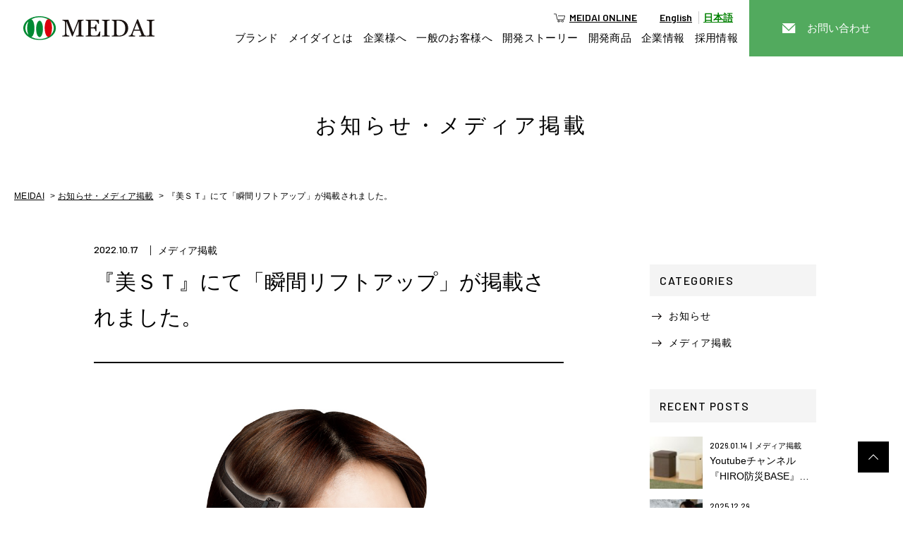

--- FILE ---
content_type: text/html; charset=UTF-8
request_url: https://k-meidai.co.jp/media-news/p2990/
body_size: 30638
content:
<!DOCTYPE html>
<html lang="ja" class="over">
<head>

<!-- Google Tag Manager -->
<script>(function(w,d,s,l,i){w[l]=w[l]||[];w[l].push({'gtm.start':
new Date().getTime(),event:'gtm.js'});var f=d.getElementsByTagName(s)[0],
j=d.createElement(s),dl=l!='dataLayer'?'&l='+l:'';j.async=true;j.src=
'https://www.googletagmanager.com/gtm.js?id='+i+dl;f.parentNode.insertBefore(j,f);
})(window,document,'script','dataLayer','GTM-54X4P7K');</script>
<!-- End Google Tag Manager -->
	
<meta charset="utf-8">
<meta name="format-detection" content="telephone=no">
<meta http-equiv="X-UA-Compatible" content="IE=edge,chrome=1">
<meta name="viewport" content="width=device-width, initial-scale=1, maximum-scale=1, user-scalable=0"><title>『美ＳＴ』にて「瞬間リフトアップ」が掲載されました。｜お知らせ・メディア掲載｜健康・美容グッズ等の商品開発・卸売なら株式会社メイダイ</title>
<meta name="description" content="「美ＳＴ」12月号 (2022年10月17日発売号)にて、瞬間リフトアップが掲載されました。">
<meta name="keywords" content="">

<!--facebook-->
<meta property="og:title" content="『美ＳＴ』にて「瞬間リフトアップ」が掲載されました。｜お知らせ・メディア掲載｜健康・美容グッズ等の商品開発・卸売なら株式会社メイダイ">
<meta property="og:type" content="website">
<meta property="og:url" content="https://k-meidai.co.jp/media-news/p2990/">
<meta property="og:image" content="Array">
<meta property="og:site_name" content="">
<meta property="og:description" content="「美ＳＴ」12月号 (2022年10月17日発売号)にて、瞬間リフトアップが掲載されました。">
<meta property="fb:app_id" content="">
<!--/facebook-->


<meta name="apple-mobile-web-app-title" content="MEIDAI" />
<link rel="shortcut icon" href="https://k-meidai.co.jp/assets/img/common/other/appleicon.png">
<link rel="apple-touch-icon" href="https://k-meidai.co.jp/assets/img/common/other/appleicon.png">
<link rel="apple-touch-icon-precomposed" sizes="76x76" href="https://k-meidai.co.jp/assets/img/common/other/appleicon.png">


<!--css-->
<link href="https://k-meidai.co.jp/assets/css/style.min.css" rel="stylesheet" media="all">
<link href="https://k-meidai.co.jp/assets/css/custom.css" rel="stylesheet" media="all">
<!--/css-->

<!-- Favicons -->
<link rel="icon" href="https://k-meidai.co.jp/assets/img/common/icon/favicon.ico" type="image/vnd.microsoft.icon">


<link rel="stylesheet" href="https://k-meidai.co.jp/assets/css/page/news.min.css">
</head>
<body id="news" class="news news_detail">
<!-- ===============HEADER=============== -->
<!-- Google Tag Manager (noscript) -->
<noscript><iframe src="https://www.googletagmanager.com/ns.html?id=GTM-54X4P7K"
height="0" width="0" style="display:none;visibility:hidden"></iframe></noscript>
<!-- End Google Tag Manager (noscript) -->
<div class="loading_mask">
	  <img src="https://k-meidai.co.jp/assets/video/loading.svg" alt="">
</div>
<header class="header">
	<h1 class="logo"><a href="https://k-meidai.co.jp/"><img src="https://k-meidai.co.jp/assets/img/common/logo.svg" alt="meidai"></a></h1>
	<div class="menu">
		<ul>
			<li><a class="" href="https://k-meidai.co.jp/brand/">ブランド</a></li>
			<li><a class="" href="https://k-meidai.co.jp/concept/">メイダイとは</a></li>
			<li>
				<a class="notranslate tran" href="https://k-meidai.co.jp/for-business/">企業様へ</a>
				<a class="notranslate tran2" href="https://k-meidai.co.jp/for-business/">For Business</a>
			</li>
			<li><a href="https://k-meidai.co.jp/for-user/">一般のお客様へ</a></li>
			<li><a href="https://k-meidai.co.jp/story/">開発ストーリー</a></li>
			<li><a href="https://k-meidai.co.jp/products/">開発商品</a></li>
			<li>
				<a class=" notranslate tran" href="https://k-meidai.co.jp/company/">企業情報</a>
				<a class=" notranslate tran2" href="https://k-meidai.co.jp/company/">Company information</a>
				<ul>
					<li><a href="https://k-meidai.co.jp/company/message/">代表挨拶</a></li>
				</ul>
			</li>
			<li><a href="https://k-meidai.co.jp/recruit/">採用情報</a>
				<ul>
					<li><a href="https://k-meidai.co.jp/about-us/">メイダイを知る</a></li>
					<li><a href="https://k-meidai.co.jp/interview/">先輩インタビュー</a></li>
					<li><a href="https://k-meidai.co.jp/requirements/">募集要項</a></li>
				</ul>
			</li>
		</ul>
		<div class="gtranslate">
			<a href="https://www.meidai-net.com/" class="meidaionline">MEIDAI ONLINE</a>
			<a href="javascript:void(0)" onclick="doGTranslate('ja|en');return false;" title="English" class="glink nturl notranslate">
				<p>English</p>
			</a>
			<a href="javascript:void(0)" onclick="doGTranslate('ja|ja');return false;" title="Japanese" class="glink nturl notranslate">
				<p>日本語</p>
			</a>
		</div>
	</div>
	<a class="headctbtn" href="https://k-meidai.co.jp/contact/"><span>お問い合わせ</span></a>
	<!-- <div class="lang"><a href="">English</a></div> -->
	<div class="hamberger sp"><span class="ham"></span><span class="ber"></span><span class="ger"> </span></div>
	<div class="menu_box sp">
		<div class="wcm footer">
			<ul class="footer__grBtn sp">
				<li>
					<a href="https://k-meidai.co.jp/for-business/">
						<img src="https://k-meidai.co.jp/assets/img/common/icon/hand.svg" alt="企業様へ">
						<p>企業様へ</p>
					</a>
				</li>
				<li>
					<a href="https://k-meidai.co.jp/for-user/">
						<img src="https://k-meidai.co.jp/assets/img/common/icon/people.svg" alt="一般のお客様へ">
						<p>一般のお客様へ</p>
					</a>
				</li>
			</ul>
			<!-- 01 -->
			<div class="footer__it">
				<div class="footer__it--link"><a href="https://k-meidai.co.jp/">HOME</a></div>
				<div class="footer__it--link"><a href="https://k-meidai.co.jp/brand/">ブランド</a></div>
				<div class="footer__it--link"><a href="https://k-meidai.co.jp/concept/">メイダイとは</a></div>
				<div class="footer__it--link pc"><a href="https://k-meidai.co.jp/for-business/">商品企画をご検討中の企業様</a></div>
				<div class="footer__it--link pc"><a href="https://k-meidai.co.jp/for-user/">商品をご購入のお客様</a></div>
				<div class="footer__it--link"><a href="https://k-meidai.co.jp/story/">開発ストーリー</a></div>
				<div class="footer__it--link"><a href="https://k-meidai.co.jp/products/">開発商品</a></div>
			</div>
			<!-- 02 -->
			<div class="footer__it">
				<div class="footer__it--link">
					<a href="https://k-meidai.co.jp/company/">企業情報（会社概要・沿革）</a>
				</div>
				<div class="footer__it--link"><a href="https://k-meidai.co.jp/company/message/">代表挨拶</a></div>
				<div class="footer__it--link"><a href="https://k-meidai.co.jp/media-news/">お知らせ・メディア掲載情報</a></div>
				<div class="footer__it--link"><a href="https://k-meidai.co.jp/column/">コラム</a></div>
				<div class="footer__it--link"><a href="https://k-meidai.co.jp/contact/">お問い合わせ</a></div>
			</div>
			<!-- 03 -->
			<div class="footer__it">
				<div class="footer__it--link">
					<a href="https://k-meidai.co.jp/recruit/">採用情報</a>
					<div class="linkSub"><a href="https://k-meidai.co.jp/about-us/">メイダイを知る</a></div>
					<div class="linkSub"><a href="https://k-meidai.co.jp/interview/">先輩インタビュー</a></div>
					<div class="linkSub"><a href="https://k-meidai.co.jp/requirements/">募集要項</a></div>
				</div>
			</div>
		</div>
		<div class="ctcBox">
			<div class="wcm">
				<div class="btnonline">
					<a href="https://www.meidai-net.com/"><img src="https://k-meidai.co.jp/assets/img/common/meidaionline.png" alt="Meidai Online"></a>
				</div>
				<div class="ctcBox__text">
					<p class="ctcBox__text--ttl">CONTACT</p>
				</div>
				<div class="ctcBox__btn">
					<ul>
						<li class="btnTel">
							<a href="tel:0524010161">
								<img src="https://k-meidai.co.jp/assets/img/common/icon/tel_green.svg" alt="052-401-0161">
								<p class="btnTel__num">052-401-0161</p>
								<p class="btnTel__time">[受付] 月〜金  9:00-17:00</p>
								<span class="ar"></span>
							</a>
						</li>
						<li class="btnMail">
							<a href="https://k-meidai.co.jp/contact/">
								<img src="https://k-meidai.co.jp/assets/img/common/icon/email_w.svg" alt="お問い合わせフォーム">
								<p class="btnMail__txt">お問い合わせフォーム</p>
								<span class="ar"></span>
							</a>
						</li>
					</ul>
				</div>
			</div>
		</div>
		<div class="menu_close"><span>Close</span></div>
	</div>
	<div id="google_translate_element2"></div>
</header>


<div id="wrap">
	<main>
		<!-- ============C01============= -->
		<div class="mainvisual mainvisual--mini">
			<div class="wcm">
				<h1 class="mainvisual__ttl">お知らせ・メディア掲載</<h1>
			</div>
		</div>
		<!-- =========BREDCRUMB========== -->
		<div class="breadcrumb">
			<div class="wcm">
				<ul>
					<li><a href="https://k-meidai.co.jp/">MEIDAI</a></li>
					<li><a href="https://k-meidai.co.jp//media-news">お知らせ・メディア掲載</a></li>
					<li>『美ＳＴ』にて「瞬間リフトアップ」が掲載されました。</li>
				</ul>
			</div>
		</div>
		<!-- =========CONTENT========== -->
		<div class="news__main">
			<div class="wcm">
				<div class="news_detail__meta">
					<span class="date">2022.10.17</span>
					<span class="cat">メディア掲載</span>				</div>
				<div class="news__main--left">
					<div class="tit_box">
						<h2 class="news_detail__title">『美ＳＴ』にて「瞬間リフトアップ」が掲載されました。</h2>
					</div>
											<div class="news_detail__main">
															<img class="news_detail__mainimg" src="https://k-meidai.co.jp/wp/wp-content/uploads/2020/03/HP_liftup_01.jpg" alt="『美ＳＴ』にて「瞬間リフトアップ」が掲載されました。"/>
														<div class="news_detail__content cmsContent">
								<p>「美ＳＴ」12月号 (2022年10月17日発売号)にて、<a href="https://www.meidai-net.com/SHOP/12004-0000.html">瞬間リフトアップ</a>が掲載されました。</p>
							</div>
						</div>
															<div class="news_detail__pagination">
						<div class="news_detail__pagination--inner">
							<div class="news_detail__pagination--prev">
															<a class="content" href="https://k-meidai.co.jp/media-news/p2996/">
									<span class="subtitle">PREV.</span>
									<img src="https://k-meidai.co.jp/wp/wp-content/themes/wp-templ/timthumb/timthumb.php?src=/wp/wp-content/uploads/2022/11/49091-0000.jpg&amp;h=200&amp;w=300&amp;zc=1" alt="『日経MJ』にて「more hot暖暖あったか快眠枕パッド」が掲載されました。"/>
									<span class="date">2022.11.16</span>
									<span class="cat">メディア掲載</span>									<span class="title">『日経MJ』にて「more hot暖暖あったか快眠枕パッド」が掲載されました。</span>
								</a>
														</div>
							<div class="news_detail__pagination--next">
															<a class="content" href="https://k-meidai.co.jp/media-news/p2987/">
									<span class="subtitle">NEXT.</span>
									<img src="https://k-meidai.co.jp/wp/wp-content/themes/wp-templ/timthumb/timthumb.php?src=/wp/wp-content/uploads/2022/03/39021_1.jpg&amp;h=200&amp;w=300&amp;zc=1" alt="『河北新報』にて「楽歩人ソールPRO」が掲載されました。"/>
									<span class="date">2022.09.09</span>
									<span class="cat">メディア掲載</span>									<span class="title">『河北新報』にて「楽歩人ソールPRO」が掲載されました。</span>
								</a>
														</div>
						</div>
						<a class="btn" href="https://k-meidai.co.jp/media-news/">
							<span>一覧へ戻る</span>
						</a>
					</div>
				</div>
				<div class="news__main--right">
  <div class="news__sidebar catbl opened">
    <h3 class="news__sidebar--title">CATEGORIES</h3>
    <ul class="news__sidebar--list" style="display:block;">
                <li><a href="https://k-meidai.co.jp/newscat/%e3%81%8a%e7%9f%a5%e3%82%89%e3%81%9b"><h4 class="cat_title">お知らせ</h4><span class="num">(7)</span></a></li>
            <li><a href="https://k-meidai.co.jp/newscat/%e3%83%a1%e3%83%87%e3%82%a3%e3%82%a2%e6%8e%b2%e8%bc%89"><h4 class="cat_title">メディア掲載</h4><span class="num">(189)</span></a></li>
          </ul>
  </div>
  <div class="news__sidebar--recent">
    <h3 class="tit">RECENT POSTS</h3>
    <ul class="list">
                <li class="list__it">
          <a href="https://k-meidai.co.jp/media-news/p4008/">
              <div class="list__img">
                <img src="https://k-meidai.co.jp/wp/wp-content/themes/wp-templ/timthumb/timthumb.php?src=/wp/wp-content/uploads/2025/01/30017_1.jpg&amp;h=70&amp;w=70&amp;zc=1" alt="Youtubeチャンネル『HIRO防災BASE』にて「防災ニモナルマルチスツール」が紹介されました。">
              </div>
              <div class="list__box">
                <div class="list__sub">
                  <span class="list__date">2026.01.14</span>
                                      <span class="list__cat">メディア掲載</span>
                                  </div>
                <div class="list__tit">
                  <p>Youtubeチャンネル『HIRO防災BASE』にて「防災ニモナルマルチスツール」が紹介されました。</p>
                </div>
              </div>
          </a>
        </li>
                 <li class="list__it">
          <a href="https://k-meidai.co.jp/media-news/p4002/">
              <div class="list__img">
                <img src="https://k-meidai.co.jp/wp/wp-content/themes/wp-templ/timthumb/timthumb.php?src=/wp/wp-content/uploads/2025/12/30020-20-00_5.jpg&amp;h=70&amp;w=70&amp;zc=1" alt="Youtubeチャンネル『HIRO防災BASE』にて「防災ニモナル多機能シュラフ」が紹介されました。">
              </div>
              <div class="list__box">
                <div class="list__sub">
                  <span class="list__date">2025.12.29</span>
                                      <span class="list__cat">メディア掲載</span>
                                  </div>
                <div class="list__tit">
                  <p>Youtubeチャンネル『HIRO防災BASE』にて「防災ニモナル多機能シュラフ」が紹介されました。</p>
                </div>
              </div>
          </a>
        </li>
                 <li class="list__it">
          <a href="https://k-meidai.co.jp/media-news/p3774/">
              <div class="list__img">
                <img src="https://k-meidai.co.jp/wp/wp-content/themes/wp-templ/timthumb/timthumb.php?src=/wp/wp-content/uploads/2025/12/30020-20-00.jpg&amp;h=70&amp;w=70&amp;zc=1" alt="Youtubeチャンネル『備蓄パパしんたろう』にて「防災ニモナル多機能シュラフ」が紹介されました。">
              </div>
              <div class="list__box">
                <div class="list__sub">
                  <span class="list__date">2025.12.14</span>
                                      <span class="list__cat">メディア掲載</span>
                                  </div>
                <div class="list__tit">
                  <p>Youtubeチャンネル『備蓄パパしんたろう』にて「防災ニモナル多機能シュラフ」が紹介されました。</p>
                </div>
              </div>
          </a>
        </li>
                 <li class="list__it">
          <a href="https://k-meidai.co.jp/media-news/p3771/">
              <div class="list__img">
                <img src="https://k-meidai.co.jp/wp/wp-content/themes/wp-templ/timthumb/timthumb.php?src=/wp/wp-content/uploads/2025/12/39029.jpg&amp;h=70&amp;w=70&amp;zc=1" alt="『日経ＭＪ』にて「Lafootデイリーシューズ」が掲載されました。">
              </div>
              <div class="list__box">
                <div class="list__sub">
                  <span class="list__date">2025.12.14</span>
                                      <span class="list__cat">メディア掲載</span>
                                  </div>
                <div class="list__tit">
                  <p>『日経ＭＪ』にて「Lafootデイリーシューズ」が掲載されました。</p>
                </div>
              </div>
          </a>
        </li>
                 <li class="list__it">
          <a href="https://k-meidai.co.jp/media-news/p3636/">
              <div class="list__img">
                <img src="https://k-meidai.co.jp/wp/wp-content/themes/wp-templ/timthumb/timthumb.php?src=/wp/wp-content/uploads/2025/10/39028.jpg&amp;h=70&amp;w=70&amp;zc=1" alt="『日本流通産業新聞』にて「Lafoot スムースウォーク(3色組)」が掲載されました。">
              </div>
              <div class="list__box">
                <div class="list__sub">
                  <span class="list__date">2025.10.02</span>
                                      <span class="list__cat">メディア掲載</span>
                                  </div>
                <div class="list__tit">
                  <p>『日本流通産業新聞』にて「Lafoot スムースウォーク(3色組)」が掲載されました。</p>
                </div>
              </div>
          </a>
        </li>
             </ul>
  </div>
  <div class="news__sidebar archivebl">
    <h3 class="news__sidebar--title">ARCHIVE</h3>
    <ul id="imenu" class="news__sidebar--list">
      <li id="year2026"><a href="javascript:void(0);" class="dropdown">2026年 (1)</a><ul class="sub"><li><a href="https://k-meidai.co.jp/media-news/2026/1">1月 (1)</a></li></ul></li><li id="year2025"><a href="javascript:void(0);" class="dropdown">2025年 (8)</a><ul class="sub"><li><a href="https://k-meidai.co.jp/media-news/2025/12">12月 (3)</a></li><li><a href="https://k-meidai.co.jp/media-news/2025/10">10月 (1)</a></li><li><a href="https://k-meidai.co.jp/media-news/2025/9">9月 (1)</a></li><li><a href="https://k-meidai.co.jp/media-news/2025/7">7月 (1)</a></li><li><a href="https://k-meidai.co.jp/media-news/2025/6">6月 (1)</a></li><li><a href="https://k-meidai.co.jp/media-news/2025/1">1月 (1)</a></li></ul></li><li id="year2024"><a href="javascript:void(0);" class="dropdown">2024年 (24)</a><ul class="sub"><li><a href="https://k-meidai.co.jp/media-news/2024/12">12月 (4)</a></li><li><a href="https://k-meidai.co.jp/media-news/2024/11">11月 (1)</a></li><li><a href="https://k-meidai.co.jp/media-news/2024/10">10月 (2)</a></li><li><a href="https://k-meidai.co.jp/media-news/2024/9">9月 (3)</a></li><li><a href="https://k-meidai.co.jp/media-news/2024/8">8月 (1)</a></li><li><a href="https://k-meidai.co.jp/media-news/2024/7">7月 (1)</a></li><li><a href="https://k-meidai.co.jp/media-news/2024/6">6月 (2)</a></li><li><a href="https://k-meidai.co.jp/media-news/2024/5">5月 (1)</a></li><li><a href="https://k-meidai.co.jp/media-news/2024/4">4月 (1)</a></li><li><a href="https://k-meidai.co.jp/media-news/2024/3">3月 (1)</a></li><li><a href="https://k-meidai.co.jp/media-news/2024/2">2月 (5)</a></li><li><a href="https://k-meidai.co.jp/media-news/2024/1">1月 (2)</a></li></ul></li><li id="year2023"><a href="javascript:void(0);" class="dropdown">2023年 (29)</a><ul class="sub"><li><a href="https://k-meidai.co.jp/media-news/2023/12">12月 (6)</a></li><li><a href="https://k-meidai.co.jp/media-news/2023/11">11月 (4)</a></li><li><a href="https://k-meidai.co.jp/media-news/2023/9">9月 (2)</a></li><li><a href="https://k-meidai.co.jp/media-news/2023/8">8月 (1)</a></li><li><a href="https://k-meidai.co.jp/media-news/2023/7">7月 (3)</a></li><li><a href="https://k-meidai.co.jp/media-news/2023/6">6月 (4)</a></li><li><a href="https://k-meidai.co.jp/media-news/2023/5">5月 (4)</a></li><li><a href="https://k-meidai.co.jp/media-news/2023/4">4月 (2)</a></li><li><a href="https://k-meidai.co.jp/media-news/2023/3">3月 (1)</a></li><li><a href="https://k-meidai.co.jp/media-news/2023/2">2月 (2)</a></li></ul></li><li id="year2022"><a href="javascript:void(0);" class="dropdown">2022年 (29)</a><ul class="sub"><li><a href="https://k-meidai.co.jp/media-news/2022/12">12月 (1)</a></li><li><a href="https://k-meidai.co.jp/media-news/2022/11">11月 (3)</a></li><li><a href="https://k-meidai.co.jp/media-news/2022/10">10月 (1)</a></li><li><a href="https://k-meidai.co.jp/media-news/2022/9">9月 (1)</a></li><li><a href="https://k-meidai.co.jp/media-news/2022/8">8月 (3)</a></li><li><a href="https://k-meidai.co.jp/media-news/2022/7">7月 (4)</a></li><li><a href="https://k-meidai.co.jp/media-news/2022/6">6月 (2)</a></li><li><a href="https://k-meidai.co.jp/media-news/2022/5">5月 (5)</a></li><li><a href="https://k-meidai.co.jp/media-news/2022/4">4月 (5)</a></li><li><a href="https://k-meidai.co.jp/media-news/2022/3">3月 (2)</a></li><li><a href="https://k-meidai.co.jp/media-news/2022/1">1月 (2)</a></li></ul></li><li id="year2021"><a href="javascript:void(0);" class="dropdown">2021年 (46)</a><ul class="sub"><li><a href="https://k-meidai.co.jp/media-news/2021/12">12月 (6)</a></li><li><a href="https://k-meidai.co.jp/media-news/2021/11">11月 (2)</a></li><li><a href="https://k-meidai.co.jp/media-news/2021/10">10月 (3)</a></li><li><a href="https://k-meidai.co.jp/media-news/2021/9">9月 (2)</a></li><li><a href="https://k-meidai.co.jp/media-news/2021/8">8月 (5)</a></li><li><a href="https://k-meidai.co.jp/media-news/2021/7">7月 (4)</a></li><li><a href="https://k-meidai.co.jp/media-news/2021/6">6月 (4)</a></li><li><a href="https://k-meidai.co.jp/media-news/2021/5">5月 (4)</a></li><li><a href="https://k-meidai.co.jp/media-news/2021/4">4月 (4)</a></li><li><a href="https://k-meidai.co.jp/media-news/2021/3">3月 (1)</a></li><li><a href="https://k-meidai.co.jp/media-news/2021/2">2月 (4)</a></li><li><a href="https://k-meidai.co.jp/media-news/2021/1">1月 (7)</a></li></ul></li><li id="year2020"><a href="javascript:void(0);" class="dropdown">2020年 (38)</a><ul class="sub"><li><a href="https://k-meidai.co.jp/media-news/2020/12">12月 (1)</a></li><li><a href="https://k-meidai.co.jp/media-news/2020/11">11月 (1)</a></li><li><a href="https://k-meidai.co.jp/media-news/2020/10">10月 (4)</a></li><li><a href="https://k-meidai.co.jp/media-news/2020/9">9月 (7)</a></li><li><a href="https://k-meidai.co.jp/media-news/2020/8">8月 (1)</a></li><li><a href="https://k-meidai.co.jp/media-news/2020/7">7月 (5)</a></li><li><a href="https://k-meidai.co.jp/media-news/2020/6">6月 (4)</a></li><li><a href="https://k-meidai.co.jp/media-news/2020/5">5月 (2)</a></li><li><a href="https://k-meidai.co.jp/media-news/2020/4">4月 (3)</a></li><li><a href="https://k-meidai.co.jp/media-news/2020/3">3月 (5)</a></li><li><a href="https://k-meidai.co.jp/media-news/2020/2">2月 (4)</a></li><li><a href="https://k-meidai.co.jp/media-news/2020/1">1月 (1)</a></li></ul></li><li id="year2019"><a href="javascript:void(0);" class="dropdown">2019年 (23)</a><ul class="sub"><li><a href="https://k-meidai.co.jp/media-news/2019/12">12月 (5)</a></li><li><a href="https://k-meidai.co.jp/media-news/2019/11">11月 (1)</a></li><li><a href="https://k-meidai.co.jp/media-news/2019/10">10月 (7)</a></li><li><a href="https://k-meidai.co.jp/media-news/2019/9">9月 (2)</a></li><li><a href="https://k-meidai.co.jp/media-news/2019/8">8月 (1)</a></li><li><a href="https://k-meidai.co.jp/media-news/2019/7">7月 (4)</a></li><li><a href="https://k-meidai.co.jp/media-news/2019/6">6月 (2)</a></li><li><a href="https://k-meidai.co.jp/media-news/2019/5">5月 (1)</a></li></ul></li>    </ul>
  </div>
</div>
			</div>
		</div>
		<!-- ============C01============= -->
	</main>
</div>
<!-- ===============FOOTER=============== -->
<div class="ctcBox wow fadeInUp"  data-wow-delay=".5s">
	<div class="wcm">
		<div class="ctcBox__text">
			<p class="ctcBox__text--ttl">CONTACT</p>
			<p class="ctcBox__text--txt notranslate tran">ヒット商品開発、<br>商品取り扱いについての<br>ご相談・お問い合わせ</p>
			<p class="ctcBox__text--txt notranslate tran2">Consultation and inquiries about hit product development and product handling</p>
		</div>
		<div class="ctcBox__btn">
			<ul>
				<li class="btnTel">
					<a class="tel" href="tel:0524010161">
						<img src="https://k-meidai.co.jp/assets/img/common/icon/tel_green.svg" alt="052-401-0161">
						<p class="btnTel__num">052-401-0161</p>
						<p class="btnTel__time notranslate tran">[受付] 月〜金  9:00-17:00</p>
						<p class="btnTel__time notranslate tran2">[Reception] Mon-Fri 9: 00-17: 00</p>
						<span class="ar"></span>
					</a>
				</li>
				<li class="btnMail">
					<a href="https://k-meidai.co.jp/contact/">
						<img src="https://k-meidai.co.jp/assets/img/common/icon/email_w.svg" alt="お問い合わせフォーム">
						<p class="btnMail__txt notranslate tran">お問い合わせフォーム</p>
						<p class="btnMail__txt notranslate tran2">Contact form</p>
						<span class="ar"></span>
					</a>
				</li>
			</ul>
		</div>
	</div>
</div><footer id="footer" class="footer wow fadeInUp"  data-wow-delay=".5s">
	<a href="javascript:void(0)" class="footer__totop go2top"></a>
	<div class="wcm">
		<ul class="footer__grBtn sp">
			<li>
				<a href="https://k-meidai.co.jp/for-business/">
					<img src="https://k-meidai.co.jp/assets/img/common/icon/hand.svg" alt="企業様へ">
					<p>企業様へ</p>
				</a>
			</li>
			<li>
				<a href="https://k-meidai.co.jp/for-user/">
					<img src="https://k-meidai.co.jp/assets/img/common/icon/people.svg" alt="一般のお客様へ">
					<p>一般のお客様へ</p>
				</a>
			</li>
		</ul>
		<!-- 01 -->
		<div class="footer__it">
			<div class="footer__it--link"><a href="https://k-meidai.co.jp/">HOME</a></div>
			<div class="footer__it--link"><a href="https://k-meidai.co.jp/brand/">ブランド</a></div>
			<div class="footer__it--link"><a href="https://k-meidai.co.jp/concept/">メイダイとは</a></div>
			<div class="footer__it--link pc">
				<a href="https://k-meidai.co.jp/for-business/" class="notranslate tran">商品企画をご検討中の企業様</a>
				<a href="https://k-meidai.co.jp/for-business/" class="notranslate tran2">Companies who are considering product planning</a>
			</div>
			<div class="footer__it--link pc"><a href="https://k-meidai.co.jp/for-user/">商品をご購入のお客様</a></div>
			<div class="footer__it--link"><a href="https://k-meidai.co.jp/story/">開発ストーリー</a></div>
			<div class="footer__it--link"><a href="https://k-meidai.co.jp/products/">開発商品</a></div>
		</div>
		<!-- 02 -->
		<div class="footer__it">
			<div class="footer__it--link">
				<a href="https://k-meidai.co.jp/company/" class="notranslate tran">企業情報（会社概要・沿革）</a>
				<a href="https://k-meidai.co.jp/company/" class="notranslate tran2">Company Information<br>(Company Profile and History)</a>
				<div class="linkSub"><a href="https://k-meidai.co.jp/company/message/">代表挨拶</a></div>
			</div>
			<div class="footer__it--link sp"><a href="https://k-meidai.co.jp/company/message/">代表挨拶</a></div>
			<div class="footer__it--link">
				<a href="https://k-meidai.co.jp/media-news/" class="notranslate tran">お知らせ・メディア掲載情報</a>
				<a href="https://k-meidai.co.jp/media-news/" class="notranslate tran2">News・Media</a>
			</div>
			<div class="footer__it--link"><a href="https://k-meidai.co.jp/column/">コラム</a></div>
			<div class="footer__it--link"><a href="https://k-meidai.co.jp/contact/">お問い合わせ</a></div>
		</div>
		<!-- 03 -->
		<div class="footer__it">
			<div class="footer__it--link">
				<a href="https://k-meidai.co.jp/recruit/">採用情報</a>
				<div class="linkSub">
					<a href="https://k-meidai.co.jp/about-us/" class="notranslate tran">会社を知る</a>
					<a href="https://k-meidai.co.jp/about-us/" class="notranslate tran2">About Meidai</a>
				</div>
				<div class="linkSub"><a href="https://k-meidai.co.jp/interview/">先輩インタビュー</a></div>
				<div class="linkSub"><a href="https://k-meidai.co.jp/requirements/">募集要項</a></div>
			</div>
		</div>
		<!-- 04 -->
		<div class="footer__it">
			<a href="https://k-meidai.co.jp/" class="footer__it--logo">
				<img src="https://k-meidai.co.jp/assets/img/common/icon/logo_footer.svg" alt="Meidai">
			</a>
			<p class="footer__it--ttl notranslate tran"><img width="111" src="https://k-meidai.co.jp/assets/img/common/img_meidai.svg" alt="Meidai"></p>
			<p class="footer__it--ttl notranslate tran2">Co., Ltd. Meidai</p>
			<div class="footer__it--ad">
				〒452-0943<br>
				愛知県清須市新清洲6丁目7番地2
				<a class="footer__map" href="https://g.page/meidai-net?share" target="_blank">Map</a><br>
				TEL：052-401-0161 <br>
				FAX：052-401-0170
			</div>
		</div>
	</div>
	<a href="javascript:void(0)" class="footer__copy">2019 MEIDAI Co.,Ltd.</a>
</footer>
<script src="https://k-meidai.co.jp/assets/js/lib/jquery1-12-4.min.js"></script>
<script src="https://k-meidai.co.jp/assets/js/lib/biggerlink.min.js"></script>
<script src="https://k-meidai.co.jp/assets/js/functions.js"></script>
<script src="https://k-meidai.co.jp/assets/js/lib/slick.min.js"></script>
<script src="https://k-meidai.co.jp/assets/js/lib/jquery.matchHeight.min.js"></script>
<script src="https://k-meidai.co.jp/assets/js/lib/smoothscroll.min.js"></script>
<script src="https://k-meidai.co.jp/assets/js/lib/pace.min.js"></script>
<script type="text/javascript" src="//translate.google.com/translate_a/element.js?cb=googleTranslateElementInit2"></script>
<script src="https://k-meidai.co.jp/assets/js/lib/gtranslate.js"></script>

</body>
</html>


--- FILE ---
content_type: text/css
request_url: https://k-meidai.co.jp/assets/css/style.min.css
body_size: 90676
content:
@import url("https://fonts.googleapis.com/css?family=Barlow:400,500,600,700");@transet "UTF-8";#goog-gt-tt{display:none !important}.goog-te-banner-frame{display:none !important}.goog-te-menu-value:hover{text-decoration:none !important}.goog-text-highlight{background-color:transparent !important;box-shadow:none !important}body{top:0 !important}#google_translate_element2{display:none !important}.clearfix:after{content:"";display:block;clear:both;height:0;visibility:hidden;line-height:0}.clearfix{display:inline-block}* html .clearfix{height:1%}.clearfix{display:block}p{margin:0;padding:0}ol,ul{list-style:none;margin:0;padding:0}input,textarea{margin:0;font-size:100%;resize:none}table{width:100%;border-collapse:collapse;border-spacing:0;font-size:100%}dl,dt,dd,th,td{margin:0;padding:0}h1,h2,h3,h4,h5,h6{font-weight:normal;margin:0;padding:0}pre,abbr,address,cite,code,del,dfn,em,img,ins,kbd,q,samp,small,strong,sub,sup,var,b,i,dl,dt,dd,ol,ul,li,fieldset,form,label,legend,table,caption,tbody,tfoot,thead,tr,th,td,article,aside,dialog,figure,footer,header,hgroup,menu,nav,section,time,mark,audio,video{margin:0;padding:0;border:0;outline:0;font-size:100%;vertical-align:baseline;background:transparent}img{margin:0;padding:0;vertical-align:middle;border:0;max-width:100%;height:auto}table img{margin:0;padding:0;vertical-align:middle;border:0}article,aside,dialog,figure,footer,header,hgroup,nav,section{display:block}nav ul{list-style:none}*,*:before,*:after{-webkit-box-sizing:border-box;-moz-box-sizing:border-box;-ms-box-sizing:border-box;-o-box-sizing:border-box;box-sizing:border-box;-webkit-font-smoothing:antialiased;-moz-osx-font-smoothing:grayscale}*:focus{outline:none !important}label,select,button{cursor:pointer}@media all and (-ms-high-contrast: none), (-ms-high-contrast: active){select::-ms-expand{display:none}}@media screen\0 {select::-ms-expand{display:none}}a{outline:none;transition:0.3s}a:link,a:visited,a:active{color:#000;text-decoration:none}a:hover{text-decoration:none}@media only screen and (min-width: 768px){a:hover{color:#aaa;opacity:0.5}}.ffN{font-family:"ヒラギノ角ゴ Pro W3", "Hiragino Kaku Gothic Pro", "メイリオ", "Osaka", "ＭＳ Ｐゴシック", "MS PGothic", sans-serif}.ffM{font-family:"ヒラギノ明朝 Pro W3", "Hiragino Mincho Pro", "HGS明朝E", "ＭＳ Ｐ明朝", serif}.screen-reader-text{clip:rect(1px, 1px, 1px, 1px);position:absolute !important;white-space:nowrap;height:1px;width:1px;overflow:hidden}.screen-reader-text:focus{background-color:#f1f1f1;border-radius:3px;box-shadow:0 0 2px 2px rgba(0,0,0,0.6);clip:auto !important;color:#21759b;display:block;font-size:14px;font-size:0.875rem;font-weight:bold;height:auto;left:5px;line-height:normal;padding:15px 23px 14px;text-decoration:none;top:5px;width:auto;z-index:100000}.wp-pagenavi{clear:both;text-align:center;position:relative}.wp-pagenavi select{-webkit-appearance:none;-moz-appearance:none;appearance:none;-ms-appearance:none}@media only screen and (max-width: 767px){.wp-pagenavi select{border-radius:0;box-shadow:none;width:134px;height:50px;background:#fff url(../img/product/ar_select.svg) right 20px center no-repeat;line-height:48px;border:1px solid #000;background-size:11px 9px;border-radius:0;position:relative;margin:0 12px;text-align:center;font-size:16px;text-align-last:center;z-index:3;opacity:0}}.wp-pagenavi .text{border-radius:0;position:absolute;top:0;left:50%;-webkit-transform:translateX(-50%);-moz-transform:translateX(-50%);-ms-transform:translateX(-50%);-o-transform:translateX(-50%);transform:translateX(-50%);width:134px;height:50px;background:url(../img/product/ar_select.svg) right 20px center no-repeat;line-height:48px;border:1px solid #000;background-size:11px 9px;border-radius:0;text-align:center;font-size:16px;z-index:1}.wp-pagenavi span,.wp-pagenavi a{display:inline-block;vertical-align:top;color:#000;text-align:center}@media only screen and (max-width: 767px){.wp-pagenavi span,.wp-pagenavi a{vertical-align:middle}}.wp-pagenavi a,.wp-pagenavi span,.wp-pagenavi span.current,.wp-pagenavi span.extend{-webkit-border-radius:50%;-moz-border-radius:50%;border-radius:50%;width:38px;height:38px;font-size:16px;line-height:36px;letter-spacing:0em;font-family:"Barlow",sans-serif;font-weight:600}.wp-pagenavi a.page{border:1px solid #707070;margin:0 2px}@media only screen and (max-width: 767px){.wp-pagenavi a.page{display:none}}.wp-pagenavi span.extend{margin:0 2px}.wp-pagenavi span.current{margin:0}@media only screen and (max-width: 767px){.wp-pagenavi span.current{width:134px;height:50px;line-height:50px;border:1px solid #000;border-radius:0;position:relative;margin:0 12px}.wp-pagenavi span.current:before{content:"";width:6px;height:10px;position:absolute;top:50%;right:20px;-webkit-transform:translatey(-50%) rotate(-90deg);-moz-transform:translatey(-50%) rotate(-90deg);-ms-transform:translatey(-50%) rotate(-90deg);-o-transform:translatey(-50%) rotate(-90deg);transform:translatey(-50%) rotate(-90deg);background:url(../img/common/icon/ar_page_l.svg) no-repeat;background-size:100% 100%}}.wp-pagenavi span.current:hover{background:#fff;border-color:#fff}.wp-pagenavi .first,.previouspostslink{position:relative}.wp-pagenavi .first:before,.previouspostslink:before{content:"";border-radius:50%;-webkit-transition:all 0.3s;-moz-transition:all 0.3s;-ms-transition:all 0.3s;-o-transition:all 0.3s;transition:all 0.3s;width:100%;height:100%;position:absolute;top:0;left:0;background:#fff url(../img/common/icon/ar_page_l.svg) left 5px center no-repeat;background-size:8px 13px;z-index:1}@media only screen and (max-width: 767px){.wp-pagenavi .first:before,.previouspostslink:before{background-color:#F4F4F4;background-position:center center;background-size:6px 10px}}.wp-pagenavi .first:hover:before,.previouspostslink:hover:before{left:-10px}.wp-pagenavi .last,.nextpostslink{position:relative}.wp-pagenavi .last:before,.nextpostslink:before{content:"";border-radius:50%;-webkit-transition:all 0.3s;-moz-transition:all 0.3s;-ms-transition:all 0.3s;-o-transition:all 0.3s;transition:all 0.3s;width:100%;height:100%;position:absolute;top:0;left:0;background:#fff url(../img/common/icon/ar_page.svg) right 5px center no-repeat;background-size:8px 13px;z-index:1}@media only screen and (max-width: 767px){.wp-pagenavi .last:before,.nextpostslink:before{background-color:#F4F4F4;background-position:center center;background-size:6px 10px}}.wp-pagenavi .last:hover:before,.nextpostslink:hover:before{left:10px}.wp-pagenavi a.page:hover{background:#000;opacity:1;border-color:#000;color:#fff}.wp-pagenavi span.last,.wp-pagenavi span.first{opacity:0.5}html{font-size:62.5%;-webkit-text-size-adjust:100%;-moz-text-size-adjust:100%;-ms-text-size-adjust:100%;-o-text-size-adjust:100%;text-size-adjust:100%;-webkit-font-feature-settings:"palt";-moz-font-feature-settings:"palt";-ms-font-feature-settings:"palt";-o-font-feature-settings:"palt";font-feature-settings:"palt"}body{width:100%;color:#000;margin:0;padding:80px 0 0;line-height:1.6;letter-spacing:0;font-family:"ヒラギノ角ゴ Pro W3", "Hiragino Kaku Gothic Pro", "メイリオ", "Osaka", "ＭＳ Ｐゴシック", "MS PGothic", "Helvetica Neue", "Helvetica", "Arial", sans-serif;font-size:16px;font-size:1.6rem;height:100%;word-break:break-word}@media only screen and (max-width: 767px){body{padding:0 0 0}}.container{max-width:1064px;margin:0 auto}@media only screen and (min-width: 768px){.sp,.SP{display:none !important}}@media only screen and (max-width: 767px){.pc,.PC{display:none !important}}.wcm{max-width:1064px;width:100%;padding:0 20px;margin:auto}img{vertical-align:top}.btn{display:block;width:263px;height:53px;text-align:center;line-height:53px;border:1px solid #707070;color:#000000 !important;font-size:18px;letter-spacing:2px;font-family:"Barlow",sans-serif;margin:0 auto;position:relative}.btn:before{display:block;content:"";width:13px;height:40px;background:#52AA5E;position:absolute;left:-7px;top:5px}.btn span{display:block;width:100%;position:relative}.btn span:before{content:'';position:absolute;right:20px;top:50%;width:14px;height:1px;background-color:#000;-webkit-transition:0.3s all ease;-moz-transition:0.3s all ease;-ms-transition:0.3s all ease;-o-transition:0.3s all ease;transition:0.3s all ease}.btn span:after{content:'';position:absolute;right:20px;top:50%;width:6px;height:6px;margin-top:-3px;border-left:1px solid #000;border-top:1px solid #000;-webkit-transform:rotate(135deg);-moz-transform:rotate(135deg);-ms-transform:rotate(135deg);-o-transform:rotate(135deg);transform:rotate(135deg);-webkit-transition:0.3s all ease;-moz-transition:0.3s all ease;-ms-transition:0.3s all ease;-o-transition:0.3s all ease;transition:0.3s all ease}.btn:hover{background-color:#000;opacity:1 !important;color:#FFF !important}.btn:hover span:before{background-color:#FFF;right:10px}.btn:hover span:after{border-color:#FFF;right:10px}@media only screen and (max-width: 767px){#wrap{padding-top:52px}}span.new{display:inline-block;width:67px;height:67px;line-height:67px;text-align:center;background:#D8FF57;font-size:16px;font-family:"Barlow",sans-serif;font-weight:600;position:absolute;left:-16px;top:-15px;-webkit-border-radius:2em;-moz-border-radius:2em;-ms-border-radius:2em;-o-border-radius:2em;border-radius:2em}@media only screen and (max-width: 767px){span.new{width:45px;height:45px;font-size:12px;line-height:45px}}.new{display:none !important}.cmsContent a{color:#0046B7;text-decoration:underline}.tran,.header .menu ul li a.tran{display:block !important}.tran.active,.header .menu ul li a.tran.active{display:none !important}.tran2,.header .menu ul li a.tran2{display:none !important}.tran2.active,.header .menu ul li a.tran2.active{display:block !important}.fade{opacity:0;-webkit-transition:opacity 0.15s linear;-moz-transition:opacity 0.15s linear;-ms-transition:opacity 0.15s linear;-o-transition:opacity 0.15s linear;transition:opacity 0.15s linear}.fade.in{opacity:1}.collapse{display:none}.collapse.in{display:block}tr.collapse.in{display:table-row}tbody.collapse.in{display:table-row-group}.collapsing{position:relative;height:0;overflow:hidden;-webkit-transition-property:"height, visibility";-moz-transition-property:"height, visibility";-ms-transition-property:"height, visibility";-o-transition-property:"height, visibility";transition-property:"height, visibility";-webkit-transition-duration:.35s;-moz-transition-duration:.35s;-ms-transition-duration:.35s;-o-transition-duration:.35s;transition-duration:.35s;-webkit-transition-timing-function:ease;-moz-transition-timing-function:ease;-ms-transition-timing-function:ease;-o-transition-timing-function:ease;transition-timing-function:ease}.modal-open{overflow:hidden}.modal{display:none;overflow:hidden;position:fixed;top:0;right:0;bottom:0;left:0;z-index:1050;-webkit-overflow-scrolling:touch;outline:0}.modal .close{float:right;font-size:21px;font-weight:bold;line-height:1;color:#000000;text-shadow:0 1px 0 #ffffff;opacity:0.2;filter:alpha(opacity=20)}.modal .close:hover,.modal .close:focus{color:#000000;text-decoration:none;cursor:pointer;opacity:0.5;filter:alpha(opacity=50)}.modal button.close{padding:0;cursor:pointer;background:transparent;border:0;-webkit-appearance:none}.modal.fade .modal-dialog{-webkit-transform:translate(0, -25%);-moz-transform:translate(0, -25%);-ms-transform:translate(0, -25%);-o-transform:translate(0, -25%);transform:translate(0, -25%);-webkit-transition:transform 0.3s ease-out;-moz-transition:transform 0.3s ease-out;-ms-transition:transform 0.3s ease-out;-o-transition:transform 0.3s ease-out;transition:transform 0.3s ease-out}.modal.in .modal-dialog{-webkit-transform:translate(0, 0);-moz-transform:translate(0, 0);-ms-transform:translate(0, 0);-o-transform:translate(0, 0);transform:translate(0, 0)}.modal-open .modal{overflow-x:hidden;overflow-y:auto}.modal-dialog{position:relative;width:auto;margin:10px}.modal-content{position:relative;background-color:#ffffff;border:1px solid #999999;border:1px solid rgba(0,0,0,0.2);border-radius:6px;-webkit-box-shadow:0 3px 9px rgba(0,0,0,0.5);-moz-box-shadow:0 3px 9px rgba(0,0,0,0.5);-ms-box-shadow:0 3px 9px rgba(0,0,0,0.5);-o-box-shadow:0 3px 9px rgba(0,0,0,0.5);box-shadow:0 3px 9px rgba(0,0,0,0.5);-webkit-background-clip:padding-box;-moz-background-clip:padding-box;-ms-background-clip:padding-box;-o-background-clip:padding-box;background-clip:padding-box;outline:0}.modal-backdrop{position:fixed;top:0;right:0;bottom:0;left:0;z-index:1040;background-color:#000000}.modal-backdrop.fade{opacity:0;filter:alpha(opacity=0)}.modal-backdrop.in{opacity:0.5;filter:alpha(opacity=50)}.modal-header{padding:15px;border-bottom:1px solid #e5e5e5}.modal-header .close{margin-top:-2px}.modal-title{margin:0;line-height:1.42857143}.modal-body{position:relative;padding:15px}.modal-footer{padding:15px;text-align:right;border-top:1px solid #e5e5e5}.modal-footer .btn+.btn{margin-left:5px;margin-bottom:0}.modal-footer .btn-group .btn+.btn{margin-left:-1px}.modal-footer .btn-block+.btn-block{margin-left:0}.modal-scrollbar-measure{position:absolute;top:-9999px;width:50px;height:50px;overflow:scroll}@media (min-width: 768px){.modal-dialog{width:600px;margin:30px auto}.modal-content{-webkit-box-shadow:0 5px 15px rgba(0,0,0,0.5);-moz-box-shadow:0 5px 15px rgba(0,0,0,0.5);-ms-box-shadow:0 5px 15px rgba(0,0,0,0.5);-o-box-shadow:0 5px 15px rgba(0,0,0,0.5);box-shadow:0 5px 15px rgba(0,0,0,0.5)}.modal-sm{width:300px}}@media (min-width: 992px){.modal-lg{width:900px}}.over header,.over main{opacity:0}.over.up header,.over.up main{opacity:1}.breadcrumb{padding:4px 0 6px;font-size:initial}@media only screen and (max-width: 767px){.breadcrumb{padding:3px 0}}.breadcrumb .wcm{max-width:1320px;padding:0 20px;width:100%}.breadcrumb ul{color:#959595}.breadcrumb ul li{font-size:12px;line-height:24px;letter-spacing:.025em;display:inline;color:#000}.breadcrumb ul li a{text-decoration:underline;color:#000;line-height:24px}.breadcrumb ul li:not(:last-child):after{content:'>';display:inline-block;padding-left:8px}.mainvisual{padding:65px 0 49px}@media only screen and (max-width: 767px){.mainvisual{padding:29px 0 33px}}.mainvisual__ttl{font-size:30px;line-height:66px;letter-spacing:.15em;text-align:center}@media only screen and (max-width: 767px){.mainvisual__ttl{font-size:24px}}.pace{-webkit-pointer-events:none;pointer-events:none;-webkit-user-select:none;-moz-user-select:none;user-select:none}.pace-inactive{display:none}.pace .pace-progress{background:#52aa5e;position:fixed;z-index:2000;top:0;right:100%;width:100%;height:2px}.loading_mask{opacity:0;position:fixed;z-index:100;width:100%;background:#fff;display:flex;top:0;left:0;height:100vh;overflow:hidden;justify-content:center;align-items:center}.loading_mask img{width:70px}@media only screen and (max-width: 767px){.loading_mask img{width:50px}}.loading_mask.done{opacity:0;visibility:hidden}@keyframes nh{0%{-webkit-transform:translateY(0px);-moz-transform:translateY(0px);-ms-transform:translateY(0px);-o-transform:translateY(0px);transform:translateY(0px);opacity:1}50%{-webkit-transform:translateY(30px);-moz-transform:translateY(30px);-ms-transform:translateY(30px);-o-transform:translateY(30px);transform:translateY(30px);opacity:0}100%{-webkit-transform:translateY(0px);-moz-transform:translateY(0px);-ms-transform:translateY(0px);-o-transform:translateY(0px);transform:translateY(0px);opacity:1}}.loading_mask .color-1{height:15px;width:15px;background-color:#52aa5e;margin:2px;border-radius:50%;animation:nh 1.5s infinite;animation-delay:125ms}@media only screen and (max-width: 767px){.loading_mask .color-1{width:10px;height:10px}}.loading_mask .color-2{height:15px;width:15px;background-color:rgba(82,170,94,0.8);margin:2px;border-radius:50%;animation:nh 1.5s infinite;animation-delay:250ms}@media only screen and (max-width: 767px){.loading_mask .color-2{width:10px;height:10px}}.loading_mask .color-3{height:15px;width:15px;background-color:rgba(82,170,94,0.6);margin:2px;border-radius:50%;animation:nh 1.5s infinite;animation-delay:375ms}@media only screen and (max-width: 767px){.loading_mask .color-3{width:10px;height:10px}}.loading_mask .color-4{height:15px;width:15px;background-color:rgba(82,170,94,0.5);margin:2px;border-radius:50%;animation:nh 1.5s infinite;animation-delay:500ms}@media only screen and (max-width: 767px){.loading_mask .color-4{width:10px;height:10px}}.loading_mask .color-5{height:15px;width:15px;background-color:rgba(82,170,94,0.4);margin:2px;border-radius:50%;animation:nh 1.5s infinite;animation-delay:625ms}@media only screen and (max-width: 767px){.loading_mask .color-5{width:10px;height:10px}}.translated-ltr .mainvisual__ttl::first-letter,.translated-ltr .header .menu ul li a::first-letter,.translated-ltr .btn span::first-letter,.translated-ltr .company-top .anchor__it a::first-letter{text-transform:uppercase}@media only screen and (max-width: 1600px){.translated-ltr .header .logo{width:130px}}.translated-ltr .header .menu{width:fit-content}.translated-ltr .header .menu ul{white-space:nowrap}@media only screen and (max-width: 1600px){.translated-ltr .header .menu ul{margin-top:7px}.translated-ltr .header .menu ul li a{font-size:13px}}.translated-ltr .header .menu li a{font-size:15px;letter-spacing:0;padding:0 3px}.translated-ltr .ctcBox__text--txt{font-size:14px;letter-spacing:0;line-height:28px}.translated-ltr .breadcrumb ul li>font,.translated-ltr .company-top .block-05__tit{text-transform:capitalize}.translated-ltr .business .c02__bnr--btn>li{padding:0 42px}.translated-ltr .business .c02__bnr--btn>li>a{padding:0;display:table;vertical-align:middle}.translated-ltr .business .c02__bnr--btn>li>a p{padding:0 20px;display:table-cell;width:100%;height:100%;vertical-align:middle}.translated-ltr .business .point__it--num{padding-right:30px}.translated-ltr .business .point__it--num .txt{line-height:1.8;letter-spacing:0.05em}.translated-ltr .for-user .block-03 .list__it--box{min-height:412px}.translated-ltr .company-message .list__it--tit,.translated-ltr .company-top .block-05 .contact-box p,.translated-ltr .recruit .entry__box--tit,.translated-ltr .requirements .entry__box--tit,.translated-ltr .company-top .block-01__txt,.translated-ltr .company-top .block-02__txt{letter-spacing:0.02em}.translated-ltr .about-us .block-02 .list__tit,.translated-ltr .company-top .block-05 .list__it p{letter-spacing:0}.translated-ltr .about-us .block-02 .list--02>li:first-child .list__price{font-size:48px;letter-spacing:0;padding-top:20px}.translated-ltr .requirements .block-02 .list__it--contact,.translated-ltr .requirements .block-02 .list__it--information{padding:12px 20px}.translated-ltr .requirements .block-02 .list__it--box{min-height:560px}.translated-ltr .company-top .anchor__it a{padding:14px 15px 14px 5px;letter-spacing:0;font-size:14px}.translated-ltr .company-top .block-04 .list__it--label{min-width:150px}.translated-ltr .company-top .block-05 .contact-box{max-width:288px;min-height:auto}.translated-ltr .company-top .block-05 .contact-box br{display:none}.translated-ltr .company-top .block-05 .contact-box span{line-height:1.6}.translated-ltr .header .menu ul li ul{width:auto;min-width:142px}.acf-fields.-left>.acf-field>.acf-label{width:5% !important}.alignnone{margin:5px 20px 20px 0}.aligncenter,div.aligncenter{display:block;margin:5px auto 5px auto}.alignright{float:right;margin:5px 0 20px 20px}.alignleft{float:left;margin:5px 20px 20px 0}a img.alignright{float:right;margin:5px 0 20px 20px}a img.alignnone{margin:5px 20px 20px 0}a img.alignleft{float:left;margin:5px 20px 20px 0}a img.aligncenter{display:block;margin-left:auto;margin-right:auto}.wp-caption{background:#fff;border:1px solid #f0f0f0;max-width:96%;padding:5px 3px 10px;text-align:center}.wp-caption.alignnone{margin:5px 20px 20px 0}.wp-caption.alignleft{margin:5px 20px 20px 0}.wp-caption.alignright{margin:5px 0 20px 20px}.wp-caption img{border:0 none;height:auto;margin:0;max-width:98.5%;padding:0;width:auto}.wp-caption p.wp-caption-text{font-size:11px;line-height:17px;margin:0;padding:0 4px 5px}.leftCol{width:70%;float:left}.rightCol{width:30%;float:right}.cmsContent{-webkit-text-size-adjust:none;-ms-text-size-adjust:none;word-wrap:break-word}.cmsContent ul,.cmsContent ol{padding-left:20px;margin-bottom:20px}.cmsContent ul[style*="list-style-type: circle;"] li{list-style-type:circle}.cmsContent ul[style*="list-style-type: square;"] li{list-style-type:square}.cmsContent ul li{list-style:disc}.cmsContent ol[style*="list-style-type: lower-roman;"] li{list-style-type:lower-roman}.cmsContent ol[style*="list-style-type: lower-alpha;"] li{list-style-type:lower-alpha}.cmsContent ol[style*="list-style-type: lower-greek;"] li{list-style-type:lower-greek}.cmsContent ol[style*="list-style-type: upper-alpha;"] li{list-style-type:upper-alpha}.cmsContent ol[style*="list-style-type: upper-roman;"] li{list-style-type:upper-roman}.cmsContent ol li{list-style-type:decimal}.cmsContent p{margin-bottom:30px}.cmsContent img{max-width:100%;height:auto;max-height:100%}.pagingDt{position:relative;width:80%;margin:95px auto;font-size:14px}.pagingDt a{text-decoration:underline}.pagingDt .prev{background:url(../../img/blog/ico_prev.png) no-repeat left center;width:145px;float:left;padding-left:20px}.pagingDt .next{background:url(../../img/blog/ico_next.png) no-repeat right center;width:145px;float:right;padding-right:20px}.pagingDt .list{position:absolute;left:50%;top:50%;margin-left:-54px;margin-top:-9px}.footer{font-size:0;letter-spacing:0;padding:55px 0 24px;position:relative}@media only screen and (max-width: 767px){.footer{text-align:center;padding:0 0 24px}}.footer .wcm{max-width:1080px;width:100%;padding:0 20px}.footer__it{display:inline-block;vertical-align:top;text-align:left}@media only screen and (max-width: 767px){.footer__it{display:block;width:100% !important}}.footer__it a:hover{opacity:0.7}.footer__it:nth-of-type(1){width:26%;padding-left:8px}@media only screen and (min-width: 768px) and (max-width: 1024px){.footer__it:nth-of-type(1){padding-left:0}}@media only screen and (max-width: 767px){.footer__it:nth-of-type(1){padding-left:0}}.footer__it:nth-of-type(2){width:25.5%}.footer__it:nth-of-type(2) .footer__it--link:last-child{padding-top:27px}@media only screen and (max-width: 767px){.footer__it:nth-of-type(2) .footer__it--link:last-child{padding-top:0}}.footer__it:nth-of-type(3){width:22%}@media only screen and (min-width: 768px) and (max-width: 1024px){.footer__it:nth-of-type(3){width:20%}}@media only screen and (max-width: 767px){.footer__it:nth-of-type(3) .footer__it--link:last-child{border-bottom:1px solid #CECECE}}.footer__it:nth-of-type(4){width:26.5%}@media only screen and (min-width: 768px) and (max-width: 1024px){.footer__it:nth-of-type(4){width:28.5%}}.footer__it--link{font-size:14px;line-height:32px;letter-spacing:0em}.footer__it--link::first-letter{text-transform:uppercase}@media only screen and (min-width: 768px){.footer__it--link a:hover:before{opacity:0.3}}@media only screen and (min-width: 768px) and (max-width: 1024px){.footer__it--link{font-size:13px;line-height:24px}}@media only screen and (max-width: 767px){.footer__it--link{font-size:16px;line-height:50px;border-top:1px solid #CECECE}.footer__it--link a{display:block;background:url(../img/common/icon/ar_black.svg) right 2px center no-repeat;background-size:14px 9px}}.footer__it--link .linkSub a:before{content:"-";padding-right:9px;-webkit-transition:all 0.3s;-moz-transition:all 0.3s;-ms-transition:all 0.3s;-o-transition:all 0.3s;transition:all 0.3s}@media only screen and (max-width: 767px){.footer__it--link .linkSub a{display:none}}.footer__it--link .linkSub a::first-letter{text-transform:uppercase}.footer__it--logo{margin-top:13px;display:inline-block;backface-visibility:hidden}@media only screen and (max-width: 767px){.footer__it--logo{margin-top:43px}}.footer__it--logo:hover{opacity:1}.footer__it--ttl{font-size:14px;line-height:28px;letter-spacing:.04em;font-weight:600;padding-top:18px}@media only screen and (min-width: 768px) and (max-width: 1024px){.footer__it--ttl{font-size:13px;line-height:24px}}@media only screen and (max-width: 767px){.footer__it--ttl{padding-top:25px}}.footer__it--ad{font-size:14px;line-height:24px;letter-spacing:.025em}@media only screen and (min-width: 768px) and (max-width: 1024px){.footer__it--ad{font-size:13px;line-height:22px}}.footer__map{display:inline-block;padding-left:14px;margin-left:3px;text-decoration:underline !important;background:url(../img/common/icon/ico_map.svg) left center no-repeat;background-size:10px 16px}.footer__copy{display:block;max-width:calc(100% - 54px);margin:72px auto 0;padding:0 17px;font-size:14px;line-height:17px;letter-spacing:0em;font-family:"Barlow",sans-serif;font-weight:500;background:url(../img/common/icon/ico_copy.svg) left center no-repeat;background-size:20px 20px}@media only screen and (min-width: 768px) and (max-width: 1024px){.footer__copy{max-width:calc(100% - 40px)}}@media only screen and (max-width: 767px){.footer__copy{margin:50px auto 14px;width:auto;display:inline-block;max-width:100%;padding:0 20px 0 40px;text-align:center;background-size:25px 25px;line-height:25px;background-position:left 18px top}}.footer__totop{display:block;width:44px;height:44px;background:#000 url(../img/common/icon/ar_totop.svg) center center no-repeat;position:fixed;right:20px;bottom:50px;border:1px solid #000;z-index:999;-webkit-transition:all 0.3s;-moz-transition:all 0.3s;-ms-transition:all 0.3s;-o-transition:all 0.3s;transition:all 0.3s}@media only screen and (max-width: 767px){.footer__totop{width:100%;right:0;bottom:calc(100% - 34px);height:34px;position:static;margin:0 0 40px;background:#000 url(../img/common/icon/ar_totop.svg) center center no-repeat !important}}.footer__totop:hover{cursor:pointer;background:url(../img/common/icon/ar_totop_hover.svg) center center no-repeat;border-color:#707070}@media only screen and (max-width: 767px){.footer__totop:hover{border-color:#fff}}.footer__grBtn{width:calc(100% +  22px);max-width:calc(100% + 22px) !important;margin:18px -11px 40px}@media only screen and (max-width: 767px){.footer__grBtn{max-width:100%}}.footer__grBtn>li{display:inline-block;width:50%;vertical-align:top;padding:0 11px}.footer__grBtn>li>a{display:block;width:100%;text-align:center;padding:18px 10px 16px}.footer__grBtn>li>a p{font-size:16px;line-height:16px;letter-spacing:.1em;padding-top:13px}@media only screen and (max-width: 374px){.footer__grBtn>li>a p{font-size:13px}}.footer__grBtn>li:nth-child(1) a{background:#52AA5E;color:#fff}.footer__grBtn>li:nth-child(2) a{background:#F4F4F4;color:#52AA5E}.translated-ltr .footer__it--link{font-size:13px;padding-right:20px;line-height:2}@media only screen and (max-width: 767px){.translated-ltr .footer__it--link{padding:10px 30px 10px 0}.translated-ltr .footer__it--link:first-letter{text-transform:uppercase}}.header{padding:29px 24px 0 33px;position:relative;z-index:1;position:fixed;width:100%;top:0;background:#fff}.header:before,.header:after{content:" ";display:table}.header:after{clear:both}@media only screen and (max-width: 767px){.header{padding:0 15px 1px;position:fixed;top:0;left:0;width:100%;background:#FFF;z-index:9999}}.header.fix{position:fixed;top:0;left:0;width:100%;background:#FFF;z-index:9999}.header .logo{width:186px;float:left;position:relative;top:-6px}@media only screen and (min-device-width: 768px) and (max-device-width: 1024px){.header .logo{width:120px}}@media only screen and (max-width: 767px){.header .logo{top:15px}}.header .logo img{width:100%;height:100%}@media only screen and (max-width: 767px){.header .logo img{width:115px}}.header .menu{position:relative}@media only screen and (min-width: 768px){.header .menu{width:calc(100% - 424px);float:right;padding-left:50px;position:relative;right:205px;top:11px}}@media only screen and (min-device-width: 768px) and (max-device-width: 1024px){.header .menu{width:calc(100% - 210px);right:150px;background:none}}@media only screen and (max-width: 767px){.header .menu{width:calc(100% - 52px)}}.header .menu ul{text-align:right}@media only screen and (max-width: 767px){.header .menu ul{display:none}}.header .menu ul li{display:inline-block;position:relative}.header .menu ul li a{display:inline-block;padding:0 11px;font-size:15px;line-height:28px;letter-spacing:.025em}@media only screen and (min-width: 767px) and (max-width: 1024px){.header .menu ul li a{padding:0 5px;font-size:13px;white-space:nowrap}}@media only screen and (max-width: 1330px){.header .menu ul li a{padding:0 5px}}@media only screen and (max-width: 1233px){.header .menu ul li a{padding:0 5px;font-size:12px}}@media only screen and (max-width: 1117px){.header .menu ul li a{padding:0 2px;font-size:11px}}.header .menu ul li:hover>ul{visibility:visible;opacity:1;z-index:1;transform:translateY(0%);transition-delay:0s, 0s, 0.3s}.header .menu ul li ul{padding-top:20px;visibility:hidden;opacity:0;position:absolute;top:100%;left:0;width:142px;transform:translateY(-2em);z-index:-1;transition:all 0.3s ease-in-out 0s, visibility 0s linear 0.3s, z-index 0s linear 0.01s;text-align:left;margin-top:-8px}.header .menu ul li ul li{display:block}.header .menu ul li ul li a{display:block;width:100%;padding:10px 11px;background:#F4F4F4;white-space:nowrap}.header .menu ul li ul li a:hover{opacity:1;background:#E8E9EA}.header .headctbtn{width:218px;height:80px;background:#52AA5E;position:fixed;right:0;top:0;display:block}@media only screen and (min-device-width: 768px) and (max-device-width: 1024px){.header .headctbtn{width:158px}}@media only screen and (max-width: 767px){.header .headctbtn{display:none}}.header .headctbtn span{color:#fff;font-size:15px;position:absolute;top:50%;left:50%;-webkit-transform:translate(-50%, -50%);-moz-transform:translate(-50%, -50%);-ms-transform:translate(-50%, -50%);-o-transform:translate(-50%, -50%);transform:translate(-50%, -50%);padding-left:35px;white-space:nowrap;background:url(../img/common/letter.svg) no-repeat left center;background-size:19px 14px}.header .lang{width:60px;font-family:"Barlow",sans-serif;font-weight:600;float:left;font-size:14px;line-height:28px;letter-spacing:.025em;display:none}@media only screen and (max-width: 767px){.header .lang{float:none;position:absolute;right:60px;font-size:14px}}.header .lang a{text-decoration:underline}@media only screen and (min-width: 767px) and (max-width: 1024px){.header .lang a{font-size:13px}}.header .hamberger{position:absolute;right:0;top:0;z-index:1000;width:56px;height:52px;padding:16px 8px 0 10px;line-height:1;font-size:0;text-align:center;cursor:pointer;background:#000}.header .hamberger span{display:inline-block;width:28px;height:1px;margin-bottom:8px;background:#fff;-webkit-transition:0.3s ease all;-moz-transition:0.3s ease all;-ms-transition:0.3s ease all;-o-transition:0.3s ease all;transition:0.3s ease all}.header .hamberger.open .ham{-webkit-animation:outT 0.4s backwards;animation:outT 0.4s backwards;-webkit-animation-direction:reverse;animation-direction:reverse}.header .hamberger.open .ber{-webkit-animation:outM 0.4s backwards;animation:outM 0.4s backwards;-webkit-animation-direction:reverse;animation-direction:reverse}.header .hamberger.open .ger{-webkit-animation:outBtm 0.4s backwards;animation:outBtm 0.4s backwards;-webkit-animation-direction:reverse;animation-direction:reverse}.header .hamberger.active span{width:28px}.header .hamberger.active .ham{-webkit-animation:inT 0.4s forwards;animation:inT 0.4s forwards}.header .hamberger.active .ber{-webkit-animation:inM 0.4s forwards;animation:inM 0.4s forwards}.header .hamberger.active .ger{-webkit-animation:inBtm 0.4s forwards;animation:inBtm 0.4s forwards}.header .hamberger.active em{padding-top:10px}@media only screen and (max-width: 767px){.header .hamberger{display:block}}.header .hamberger em{font-style:normal;display:block;color:#FFF;font-size:10px;font-family:"Lato",sans-serif;font-weight:900}.header .menu_box{clear:both;-webkit-transform:translateY(0%);-moz-transform:translateY(0%);-ms-transform:translateY(0%);-o-transform:translateY(0%);transform:translateY(0%);display:none;position:fixed;top:52px;left:0;width:100%;background:#FFF;padding:15px 15px 100px;width:100%;height:100%;overflow-y:auto;-webkit-overflow-scrolling:touch;-moz-overflow-scrolling:touch;-ms-overflow-scrolling:touch;-o-overflow-scrolling:touch;overflow-scrolling:touch;z-index:9999}.header .menu_box.active{-webkit-transform:translateY(0);-moz-transform:translateY(0);-ms-transform:translateY(0);-o-transform:translateY(0);transform:translateY(0)}.header .menu_box .footer{padding:0 5px}.header .menu_box .footer .footer__grBtn{margin:20px -11px 41px;max-width:calc(100% + 22px);width:calc(100% + 22px)}.header .menu_box .footer .footer__grBtn>li:nth-child(1) img{width:56px;height:37px}.header .menu_box .footer .footer__grBtn>li:nth-child(2) img{width:15px;height:36px}.header .menu_box .footer__it{padding-left:0}.header .menu_box .footer__it:last-child .footer__it--link{border-bottom:1px solid #CECECE}.header .menu_box .ctcBox{background:none;padding:27px 0 11px}.header .menu_box .ctcBox .wcm{padding:0 5px}.header .menu_box .ctcBox .btnTel a{border:1px solid #52AA5E}.header .menu_box .ctcBox__btn{padding-top:47px}@media only screen and (max-width: 374px){.header .menu_box .ctcBox .btnMail__txt{font-size:18px}}.header .menu_box .ctcBox .btnonline{text-align:center;margin-bottom:83px}.header .menu_box .ctcBox .btnonline img{width:299px}.header .menu_box .menu_close{text-align:center;padding:30px 0 0}.header .menu_box .menu_close span{font-size:16px;line-height:30px;letter-spacing:.05em;font-family:"Barlow",sans-serif;font-weight:900;padding:36px 0 0;display:inline-block;position:relative}.header .menu_box .menu_close span:before{display:block;content:"";position:absolute;top:2px;left:50%;width:3.5px;height:30px;background:#222;-webkit-transform:rotate(45deg) translateX(-50%);-moz-transform:rotate(45deg) translateX(-50%);-ms-transform:rotate(45deg) translateX(-50%);-o-transform:rotate(45deg) translateX(-50%);transform:rotate(45deg) translateX(-50%)}.header .menu_box .menu_close span:after{display:block;content:"";position:absolute;top:0;left:50%;width:3.5px;height:30px;background:#222;-webkit-transform:rotate(-45deg) translateX(-50%);-moz-transform:rotate(-45deg) translateX(-50%);-ms-transform:rotate(-45deg) translateX(-50%);-o-transform:rotate(-45deg) translateX(-50%);transform:rotate(-45deg) translateX(-50%)}.gtranslate{display:inline-block;position:absolute;top:-55px;right:12px;padding:26px 0 0 0;font-size:0px;line-height:0px;letter-spacing:0em}@media only screen and (max-width: 767px){.gtranslate{right:0;top:-12px}}.gtranslate a{display:inline-block;font-size:14px;line-height:28px;letter-spacing:0em;font-weight:600;font-family:"Barlow",sans-serif;text-decoration:underline}.gtranslate a+a{margin-left:16px}.gtranslate a:nth-child(1) p:after{content:"/";padding:0 3px;color:#000}.gtranslate a.active{color:green;pointer-events:none}.gtranslate a.meidaionline{background:url(../img/common/ico_cart.svg) no-repeat left center;background-size:16px 13px;padding-left:22px;margin-right:16px}@media only screen and (max-width: 767px){.gtranslate a.meidaionline{display:none}}.gtranslate a:last-child{position:relative}.gtranslate a:last-child:before{width:1px;height:18px;border-left:1px solid #cecece;content:"";top:5px;left:-7px;position:absolute}@-webkit-keyframes inM{50%{-webkit-transform:rotate(0deg)}100%{-webkit-transform:rotate(45deg)}}@keyframes inM{50%{transform:rotate(0deg)}100%{transform:rotate(45deg)}}@-webkit-keyframes outM{50%{-webkit-transform:rotate(0deg)}100%{-webkit-transform:rotate(45deg)}}@keyframes outM{50%{transform:rotate(0deg)}100%{transform:rotate(45deg)}}@-webkit-keyframes inT{0%{-webkit-transform:translateY(0px) rotate(0deg)}50%{-webkit-transform:translateY(9px) rotate(0deg)}100%{-webkit-transform:translateY(9px) rotate(135deg)}}@keyframes inT{0%{transform:translateY(0px) rotate(0deg)}50%{transform:translateY(9px) rotate(0deg)}100%{transform:translateY(9px) rotate(135deg)}}@-webkit-keyframes outT{0%{-webkit-transform:translateY(0px) rotate(0deg)}50%{-webkit-transform:translateY(9px) rotate(0deg)}100%{-webkit-transform:translateY(9px) rotate(135deg)}}@keyframes outT{0%{transform:translateY(0px) rotate(0deg)}50%{transform:translateY(9px) rotate(0deg)}100%{transform:translateY(9px) rotate(135deg)}}@-webkit-keyframes inBtm{0%{-webkit-transform:translateY(0px) rotate(0deg)}50%{-webkit-transform:translateY(-9px) rotate(0deg)}100%{-webkit-transform:translateY(-9px) rotate(135deg)}}@keyframes inBtm{0%{transform:translateY(0px) rotate(0deg)}50%{transform:translateY(-9px) rotate(0deg)}100%{transform:translateY(-9px) rotate(135deg)}}@-webkit-keyframes outBtm{0%{-webkit-transform:translateY(0px) rotate(0deg)}50%{-webkit-transform:translateY(-9px) rotate(0deg)}100%{-webkit-transform:translateY(-9px) rotate(135deg)}}@keyframes outBtm{0%{transform:translateY(0px) rotate(0deg)}50%{transform:translateY(-9px) rotate(0deg)}100%{transform:translateY(-9px) rotate(135deg)}}/*!
Animate.css - http://daneden.me/animate
Licensed under the MIT license

Copyright (c) 2013 Daniel Eden

Permission is hereby granted, free of charge, to any person obtaining a copy of this software and associated documentation files (the "Software"), to deal in the Software without restriction, including without limitation the rights to use, copy, modify, merge, publish, distribute, sublicense, and/or sell copies of the Software, and to permit persons to whom the Software is furnished to do so, subject to the following conditions:

The above copyright notice and this permission notice shall be included in all copies or substantial portions of the Software.

THE SOFTWARE IS PROVIDED "AS IS", WITHOUT WARRANTY OF ANY KIND, EXPRESS OR IMPLIED, INCLUDING BUT NOT LIMITED TO THE WARRANTIES OF MERCHANTABILITY, FITNESS FOR A PARTICULAR PURPOSE AND NONINFRINGEMENT. IN NO EVENT SHALL THE AUTHORS OR COPYRIGHT HOLDERS BE LIABLE FOR ANY CLAIM, DAMAGES OR OTHER LIABILITY, WHETHER IN AN ACTION OF CONTRACT, TORT OR OTHERWISE, ARISING FROM, OUT OF OR IN CONNECTION WITH THE SOFTWARE OR THE USE OR OTHER DEALINGS IN THE SOFTWARE.
*/.animated{-webkit-animation-duration:1.6s;animation-duration:1.6s;-webkit-animation-fill-mode:both;animation-fill-mode:both}.animated.hinge{-webkit-animation-duration:2s;animation-duration:2s}@-webkit-keyframes bounce{0%,20%,50%,80%,100%{-webkit-transform:translateY(0);transform:translateY(0)}40%{-webkit-transform:translateY(-30px);transform:translateY(-30px)}60%{-webkit-transform:translateY(-15px);transform:translateY(-15px)}}@keyframes bounce{0%,20%,50%,80%,100%{-webkit-transform:translateY(0);-ms-transform:translateY(0);transform:translateY(0)}40%{-webkit-transform:translateY(-30px);-ms-transform:translateY(-30px);transform:translateY(-30px)}60%{-webkit-transform:translateY(-15px);-ms-transform:translateY(-15px);transform:translateY(-15px)}}.bounce{-webkit-animation-name:bounce;animation-name:bounce}@-webkit-keyframes flash{0%,50%,100%{opacity:1}25%,75%{opacity:0}}@keyframes flash{0%,50%,100%{opacity:1}25%,75%{opacity:0}}.flash{-webkit-animation-name:flash;animation-name:flash}@-webkit-keyframes pulse{0%{-webkit-transform:scale(1);transform:scale(1)}50%{-webkit-transform:scale(1.1);transform:scale(1.1)}100%{-webkit-transform:scale(1);transform:scale(1)}}@keyframes pulse{0%{-webkit-transform:scale(1);-ms-transform:scale(1);transform:scale(1)}50%{-webkit-transform:scale(1.1);-ms-transform:scale(1.1);transform:scale(1.1)}100%{-webkit-transform:scale(1);-ms-transform:scale(1);transform:scale(1)}}.pulse{-webkit-animation-name:pulse;animation-name:pulse}@-webkit-keyframes shake{0%,100%{-webkit-transform:translateX(0);transform:translateX(0)}10%,30%,50%,70%,90%{-webkit-transform:translateX(-10px);transform:translateX(-10px)}20%,40%,60%,80%{-webkit-transform:translateX(10px);transform:translateX(10px)}}@keyframes shake{0%,100%{-webkit-transform:translateX(0);-ms-transform:translateX(0);transform:translateX(0)}10%,30%,50%,70%,90%{-webkit-transform:translateX(-10px);-ms-transform:translateX(-10px);transform:translateX(-10px)}20%,40%,60%,80%{-webkit-transform:translateX(10px);-ms-transform:translateX(10px);transform:translateX(10px)}}.shake{-webkit-animation-name:shake;animation-name:shake}@-webkit-keyframes swing{20%{-webkit-transform:rotate(15deg);transform:rotate(15deg)}40%{-webkit-transform:rotate(-10deg);transform:rotate(-10deg)}60%{-webkit-transform:rotate(5deg);transform:rotate(5deg)}80%{-webkit-transform:rotate(-5deg);transform:rotate(-5deg)}100%{-webkit-transform:rotate(0deg);transform:rotate(0deg)}}@keyframes swing{20%{-webkit-transform:rotate(15deg);-ms-transform:rotate(15deg);transform:rotate(15deg)}40%{-webkit-transform:rotate(-10deg);-ms-transform:rotate(-10deg);transform:rotate(-10deg)}60%{-webkit-transform:rotate(5deg);-ms-transform:rotate(5deg);transform:rotate(5deg)}80%{-webkit-transform:rotate(-5deg);-ms-transform:rotate(-5deg);transform:rotate(-5deg)}100%{-webkit-transform:rotate(0deg);-ms-transform:rotate(0deg);transform:rotate(0deg)}}.swing{-webkit-transform-origin:top center;-ms-transform-origin:top center;transform-origin:top center;-webkit-animation-name:swing;animation-name:swing}@-webkit-keyframes tada{0%{-webkit-transform:scale(1);transform:scale(1)}10%,20%{-webkit-transform:scale(0.9) rotate(-3deg);transform:scale(0.9) rotate(-3deg)}30%,50%,70%,90%{-webkit-transform:scale(1.1) rotate(3deg);transform:scale(1.1) rotate(3deg)}40%,60%,80%{-webkit-transform:scale(1.1) rotate(-3deg);transform:scale(1.1) rotate(-3deg)}100%{-webkit-transform:scale(1) rotate(0);transform:scale(1) rotate(0)}}@keyframes tada{0%{-webkit-transform:scale(1);-ms-transform:scale(1);transform:scale(1)}10%,20%{-webkit-transform:scale(0.9) rotate(-3deg);-ms-transform:scale(0.9) rotate(-3deg);transform:scale(0.9) rotate(-3deg)}30%,50%,70%,90%{-webkit-transform:scale(1.1) rotate(3deg);-ms-transform:scale(1.1) rotate(3deg);transform:scale(1.1) rotate(3deg)}40%,60%,80%{-webkit-transform:scale(1.1) rotate(-3deg);-ms-transform:scale(1.1) rotate(-3deg);transform:scale(1.1) rotate(-3deg)}100%{-webkit-transform:scale(1) rotate(0);-ms-transform:scale(1) rotate(0);transform:scale(1) rotate(0)}}.tada{-webkit-animation-name:tada;animation-name:tada}@-webkit-keyframes wobble{0%{-webkit-transform:translateX(0%);transform:translateX(0%)}15%{-webkit-transform:translateX(-25%) rotate(-5deg);transform:translateX(-25%) rotate(-5deg)}30%{-webkit-transform:translateX(20%) rotate(3deg);transform:translateX(20%) rotate(3deg)}45%{-webkit-transform:translateX(-15%) rotate(-3deg);transform:translateX(-15%) rotate(-3deg)}60%{-webkit-transform:translateX(10%) rotate(2deg);transform:translateX(10%) rotate(2deg)}75%{-webkit-transform:translateX(-5%) rotate(-1deg);transform:translateX(-5%) rotate(-1deg)}100%{-webkit-transform:translateX(0%);transform:translateX(0%)}}@keyframes wobble{0%{-webkit-transform:translateX(0%);-ms-transform:translateX(0%);transform:translateX(0%)}15%{-webkit-transform:translateX(-25%) rotate(-5deg);-ms-transform:translateX(-25%) rotate(-5deg);transform:translateX(-25%) rotate(-5deg)}30%{-webkit-transform:translateX(20%) rotate(3deg);-ms-transform:translateX(20%) rotate(3deg);transform:translateX(20%) rotate(3deg)}45%{-webkit-transform:translateX(-15%) rotate(-3deg);-ms-transform:translateX(-15%) rotate(-3deg);transform:translateX(-15%) rotate(-3deg)}60%{-webkit-transform:translateX(10%) rotate(2deg);-ms-transform:translateX(10%) rotate(2deg);transform:translateX(10%) rotate(2deg)}75%{-webkit-transform:translateX(-5%) rotate(-1deg);-ms-transform:translateX(-5%) rotate(-1deg);transform:translateX(-5%) rotate(-1deg)}100%{-webkit-transform:translateX(0%);-ms-transform:translateX(0%);transform:translateX(0%)}}.wobble{-webkit-animation-name:wobble;animation-name:wobble}@-webkit-keyframes bounceIn{0%{opacity:0;-webkit-transform:scale(0.3);transform:scale(0.3)}50%{opacity:1;-webkit-transform:scale(1.05);transform:scale(1.05)}70%{-webkit-transform:scale(0.9);transform:scale(0.9)}100%{-webkit-transform:scale(1);transform:scale(1)}}@keyframes bounceIn{0%{opacity:0;-webkit-transform:scale(0.3);-ms-transform:scale(0.3);transform:scale(0.3)}50%{opacity:1;-webkit-transform:scale(1.05);-ms-transform:scale(1.05);transform:scale(1.05)}70%{-webkit-transform:scale(0.9);-ms-transform:scale(0.9);transform:scale(0.9)}100%{-webkit-transform:scale(1);-ms-transform:scale(1);transform:scale(1)}}.bounceIn{-webkit-animation-name:bounceIn;animation-name:bounceIn}@-webkit-keyframes bounceInDown{0%{opacity:0;-webkit-transform:translateY(-2000px);transform:translateY(-2000px)}60%{opacity:1;-webkit-transform:translateY(30px);transform:translateY(30px)}80%{-webkit-transform:translateY(-10px);transform:translateY(-10px)}100%{-webkit-transform:translateY(0);transform:translateY(0)}}@keyframes bounceInDown{0%{opacity:0;-webkit-transform:translateY(-2000px);-ms-transform:translateY(-2000px);transform:translateY(-2000px)}60%{opacity:1;-webkit-transform:translateY(30px);-ms-transform:translateY(30px);transform:translateY(30px)}80%{-webkit-transform:translateY(-10px);-ms-transform:translateY(-10px);transform:translateY(-10px)}100%{-webkit-transform:translateY(0);-ms-transform:translateY(0);transform:translateY(0)}}.bounceInDown{-webkit-animation-name:bounceInDown;animation-name:bounceInDown}@-webkit-keyframes bounceInLeft{0%{opacity:0;-webkit-transform:translateX(-2000px);transform:translateX(-2000px)}60%{opacity:1;-webkit-transform:translateX(0);transform:translateX(0)}80%{-webkit-transform:translateX(0);transform:translateX(0)}100%{-webkit-transform:translateX(0);transform:translateX(0)}}@keyframes bounceInLeft{0%{opacity:0;-webkit-transform:translateX(-2000px);-ms-transform:translateX(-2000px);transform:translateX(-2000px)}60%{opacity:1;-webkit-transform:translateX(0);-ms-transform:translateX(0);transform:translateX(0)}80%{-webkit-transform:translateX(0);-ms-transform:translateX(0);transform:translateX(0)}100%{-webkit-transform:translateX(0);-ms-transform:translateX(0);transform:translateX(0)}}.bounceInLeft{-webkit-animation-name:bounceInLeft;animation-name:bounceInLeft}@-webkit-keyframes bounceInRight{0%{opacity:0;-webkit-transform:translateX(2000px);transform:translateX(2000px)}60%{opacity:1;-webkit-transform:translateX(0);transform:translateX(0)}80%{-webkit-transform:translateX(0);transform:translateX(0)}100%{-webkit-transform:translateX(0);transform:translateX(0)}}@keyframes bounceInRight{0%{opacity:0;-webkit-transform:translateX(2000px);-ms-transform:translateX(2000px);transform:translateX(2000px)}60%{opacity:1;-webkit-transform:translateX(0);-ms-transform:translateX(0);transform:translateX(0)}80%{-webkit-transform:translateX(0);-ms-transform:translateX(0);transform:translateX(0)}100%{-webkit-transform:translateX(0);-ms-transform:translateX(0);transform:translateX(0)}}.bounceInRight{-webkit-animation-name:bounceInRight;animation-name:bounceInRight}@-webkit-keyframes bounceInUp{0%{opacity:0;-webkit-transform:translateY(2000px);transform:translateY(2000px)}60%{opacity:1;-webkit-transform:translateY(-30px);transform:translateY(-30px)}80%{-webkit-transform:translateY(10px);transform:translateY(10px)}100%{-webkit-transform:translateY(0);transform:translateY(0)}}@keyframes bounceInUp{0%{opacity:0;-webkit-transform:translateY(2000px);-ms-transform:translateY(2000px);transform:translateY(2000px)}60%{opacity:1;-webkit-transform:translateY(-30px);-ms-transform:translateY(-30px);transform:translateY(-30px)}80%{-webkit-transform:translateY(10px);-ms-transform:translateY(10px);transform:translateY(10px)}100%{-webkit-transform:translateY(0);-ms-transform:translateY(0);transform:translateY(0)}}.bounceInUp{-webkit-animation-name:bounceInUp;animation-name:bounceInUp}@-webkit-keyframes bounceOut{0%{-webkit-transform:scale(1);transform:scale(1)}25%{-webkit-transform:scale(0.95);transform:scale(0.95)}50%{opacity:1;-webkit-transform:scale(1.1);transform:scale(1.1)}100%{opacity:0;-webkit-transform:scale(0.3);transform:scale(0.3)}}@keyframes bounceOut{0%{-webkit-transform:scale(1);-ms-transform:scale(1);transform:scale(1)}25%{-webkit-transform:scale(0.95);-ms-transform:scale(0.95);transform:scale(0.95)}50%{opacity:1;-webkit-transform:scale(1.1);-ms-transform:scale(1.1);transform:scale(1.1)}100%{opacity:0;-webkit-transform:scale(0.3);-ms-transform:scale(0.3);transform:scale(0.3)}}.bounceOut{-webkit-animation-name:bounceOut;animation-name:bounceOut}@-webkit-keyframes bounceOutDown{0%{-webkit-transform:translateY(0);transform:translateY(0)}20%{opacity:1;-webkit-transform:translateY(-20px);transform:translateY(-20px)}100%{opacity:0;-webkit-transform:translateY(2000px);transform:translateY(2000px)}}@keyframes bounceOutDown{0%{-webkit-transform:translateY(0);-ms-transform:translateY(0);transform:translateY(0)}20%{opacity:1;-webkit-transform:translateY(-20px);-ms-transform:translateY(-20px);transform:translateY(-20px)}100%{opacity:0;-webkit-transform:translateY(2000px);-ms-transform:translateY(2000px);transform:translateY(2000px)}}.bounceOutDown{-webkit-animation-name:bounceOutDown;animation-name:bounceOutDown}@-webkit-keyframes bounceOutLeft{0%{-webkit-transform:translateX(0);transform:translateX(0)}20%{opacity:1;-webkit-transform:translateX(20px);transform:translateX(20px)}100%{opacity:0;-webkit-transform:translateX(-2000px);transform:translateX(-2000px)}}@keyframes bounceOutLeft{0%{-webkit-transform:translateX(0);-ms-transform:translateX(0);transform:translateX(0)}20%{opacity:1;-webkit-transform:translateX(20px);-ms-transform:translateX(20px);transform:translateX(20px)}100%{opacity:0;-webkit-transform:translateX(-2000px);-ms-transform:translateX(-2000px);transform:translateX(-2000px)}}.bounceOutLeft{-webkit-animation-name:bounceOutLeft;animation-name:bounceOutLeft}@-webkit-keyframes bounceOutRight{0%{-webkit-transform:translateX(0);transform:translateX(0)}20%{opacity:1;-webkit-transform:translateX(-20px);transform:translateX(-20px)}100%{opacity:0;-webkit-transform:translateX(2000px);transform:translateX(2000px)}}@keyframes bounceOutRight{0%{-webkit-transform:translateX(0);-ms-transform:translateX(0);transform:translateX(0)}20%{opacity:1;-webkit-transform:translateX(-20px);-ms-transform:translateX(-20px);transform:translateX(-20px)}100%{opacity:0;-webkit-transform:translateX(2000px);-ms-transform:translateX(2000px);transform:translateX(2000px)}}.bounceOutRight{-webkit-animation-name:bounceOutRight;animation-name:bounceOutRight}@-webkit-keyframes bounceOutUp{0%{-webkit-transform:translateY(0);transform:translateY(0)}20%{opacity:1;-webkit-transform:translateY(20px);transform:translateY(20px)}100%{opacity:0;-webkit-transform:translateY(-2000px);transform:translateY(-2000px)}}@keyframes bounceOutUp{0%{-webkit-transform:translateY(0);-ms-transform:translateY(0);transform:translateY(0)}20%{opacity:1;-webkit-transform:translateY(20px);-ms-transform:translateY(20px);transform:translateY(20px)}100%{opacity:0;-webkit-transform:translateY(-2000px);-ms-transform:translateY(-2000px);transform:translateY(-2000px)}}.bounceOutUp{-webkit-animation-name:bounceOutUp;animation-name:bounceOutUp}@-webkit-keyframes fadeIn{0%{opacity:0}100%{opacity:1}}@keyframes fadeIn{0%{opacity:0}100%{opacity:1}}.fadeIn{-webkit-animation-name:fadeIn;animation-name:fadeIn}@-webkit-keyframes fadeInDown{0%{opacity:0;-webkit-transform:translateY(-80px);transform:translateY(-80px)}100%{opacity:1;-webkit-transform:translateY(0);transform:translateY(0)}}@keyframes fadeInDown{0%{opacity:0;-webkit-transform:translateY(-80px);-ms-transform:translateY(-80px);transform:translateY(-80px)}100%{opacity:1;-webkit-transform:translateY(0);-ms-transform:translateY(0);transform:translateY(0)}}.fadeInDown{-webkit-animation-name:fadeInDown;animation-name:fadeInDown}@-webkit-keyframes fadeInDownBig{0%{opacity:0;-webkit-transform:translateY(-2000px);transform:translateY(-2000px)}100%{opacity:1;-webkit-transform:translateY(0);transform:translateY(0)}}@keyframes fadeInDownBig{0%{opacity:0;-webkit-transform:translateY(-2000px);-ms-transform:translateY(-2000px);transform:translateY(-2000px)}100%{opacity:1;-webkit-transform:translateY(0);-ms-transform:translateY(0);transform:translateY(0)}}.fadeInDownBig{-webkit-animation-name:fadeInDownBig;animation-name:fadeInDownBig}@-webkit-keyframes fadeInLeft{0%{opacity:0;-webkit-transform:translateX(-40px);transform:translateX(-40px)}100%{opacity:1;-webkit-transform:translateX(0);transform:translateX(0)}}@keyframes fadeInLeft{0%{opacity:0;-webkit-transform:translateX(-40px);-ms-transform:translateX(-40px);transform:translateX(-40px)}100%{opacity:1;-webkit-transform:translateX(0);-ms-transform:translateX(0);transform:translateX(0)}}.fadeInLeft{-webkit-animation-name:fadeInLeft;animation-name:fadeInLeft}@-webkit-keyframes fadeInLeftBig{0%{opacity:0;-webkit-transform:translateX(-2000px);transform:translateX(-2000px)}100%{opacity:1;-webkit-transform:translateX(0);transform:translateX(0)}}@keyframes fadeInLeftBig{0%{opacity:0;-webkit-transform:translateX(-2000px);-ms-transform:translateX(-2000px);transform:translateX(-2000px)}100%{opacity:1;-webkit-transform:translateX(0);-ms-transform:translateX(0);transform:translateX(0)}}.fadeInLeftBig{-webkit-animation-name:fadeInLeftBig;animation-name:fadeInLeftBig}@-webkit-keyframes fadeInRight{0%{opacity:0;-webkit-transform:translateX(40px);transform:translateX(40px)}100%{opacity:1;-webkit-transform:translateX(0);transform:translateX(0)}}@keyframes fadeInRight{0%{opacity:0;-webkit-transform:translateX(40px);-ms-transform:translateX(40px);transform:translateX(40px)}100%{opacity:1;-webkit-transform:translateX(0);-ms-transform:translateX(0);transform:translateX(0)}}.fadeInRight{-webkit-animation-name:fadeInRight;animation-name:fadeInRight}@-webkit-keyframes fadeInRightBig{0%{opacity:0;-webkit-transform:translateX(2000px);transform:translateX(2000px)}100%{opacity:1;-webkit-transform:translateX(0);transform:translateX(0)}}@keyframes fadeInRightBig{0%{opacity:0;-webkit-transform:translateX(2000px);-ms-transform:translateX(2000px);transform:translateX(2000px)}100%{opacity:1;-webkit-transform:translateX(0);-ms-transform:translateX(0);transform:translateX(0)}}.fadeInRightBig{-webkit-animation-name:fadeInRightBig;animation-name:fadeInRightBig}@-webkit-keyframes fadeInUp{0%{opacity:0;-webkit-transform:translateY(60px);transform:translateY(60px)}100%{opacity:1;-webkit-transform:translateY(0);transform:translateY(0)}}@keyframes fadeInUp{0%{opacity:0;-webkit-transform:translateY(60px);-ms-transform:translateY(60px);transform:translateY(60px)}100%{opacity:1;-webkit-transform:translateY(0);-ms-transform:translateY(0);transform:translateY(0)}}.fadeInUp{-webkit-animation-name:fadeInUp;animation-name:fadeInUp}@-webkit-keyframes fadeInUpBig{0%{opacity:0;-webkit-transform:translateY(2000px);transform:translateY(2000px)}100%{opacity:1;-webkit-transform:translateY(0);transform:translateY(0)}}@keyframes fadeInUpBig{0%{opacity:0;-webkit-transform:translateY(2000px);-ms-transform:translateY(2000px);transform:translateY(2000px)}100%{opacity:1;-webkit-transform:translateY(0);-ms-transform:translateY(0);transform:translateY(0)}}.fadeInUpBig{-webkit-animation-name:fadeInUpBig;animation-name:fadeInUpBig}@-webkit-keyframes fadeOut{0%{opacity:1}100%{opacity:0}}@keyframes fadeOut{0%{opacity:1}100%{opacity:0}}.fadeOut{-webkit-animation-name:fadeOut;animation-name:fadeOut}@-webkit-keyframes fadeOutDown{0%{opacity:1;-webkit-transform:translateY(0);transform:translateY(0)}100%{opacity:0;-webkit-transform:translateY(20px);transform:translateY(20px)}}@keyframes fadeOutDown{0%{opacity:1;-webkit-transform:translateY(0);-ms-transform:translateY(0);transform:translateY(0)}100%{opacity:0;-webkit-transform:translateY(20px);-ms-transform:translateY(20px);transform:translateY(20px)}}.fadeOutDown{-webkit-animation-name:fadeOutDown;animation-name:fadeOutDown}@-webkit-keyframes fadeOutDownBig{0%{opacity:1;-webkit-transform:translateY(0);transform:translateY(0)}100%{opacity:0;-webkit-transform:translateY(2000px);transform:translateY(2000px)}}@keyframes fadeOutDownBig{0%{opacity:1;-webkit-transform:translateY(0);-ms-transform:translateY(0);transform:translateY(0)}100%{opacity:0;-webkit-transform:translateY(2000px);-ms-transform:translateY(2000px);transform:translateY(2000px)}}.fadeOutDownBig{-webkit-animation-name:fadeOutDownBig;animation-name:fadeOutDownBig}@-webkit-keyframes fadeOutLeft{0%{opacity:1;-webkit-transform:translateX(0);transform:translateX(0)}100%{opacity:0;-webkit-transform:translateX(-20px);transform:translateX(-20px)}}@keyframes fadeOutLeft{0%{opacity:1;-webkit-transform:translateX(0);-ms-transform:translateX(0);transform:translateX(0)}100%{opacity:0;-webkit-transform:translateX(-20px);-ms-transform:translateX(-20px);transform:translateX(-20px)}}.fadeOutLeft{-webkit-animation-name:fadeOutLeft;animation-name:fadeOutLeft}@-webkit-keyframes fadeOutLeftBig{0%{opacity:1;-webkit-transform:translateX(0);transform:translateX(0)}100%{opacity:0;-webkit-transform:translateX(-2000px);transform:translateX(-2000px)}}@keyframes fadeOutLeftBig{0%{opacity:1;-webkit-transform:translateX(0);-ms-transform:translateX(0);transform:translateX(0)}100%{opacity:0;-webkit-transform:translateX(-2000px);-ms-transform:translateX(-2000px);transform:translateX(-2000px)}}.fadeOutLeftBig{-webkit-animation-name:fadeOutLeftBig;animation-name:fadeOutLeftBig}@-webkit-keyframes fadeOutRight{0%{opacity:1;-webkit-transform:translateX(0);transform:translateX(0)}100%{opacity:0;-webkit-transform:translateX(20px);transform:translateX(20px)}}@keyframes fadeOutRight{0%{opacity:1;-webkit-transform:translateX(0);-ms-transform:translateX(0);transform:translateX(0)}100%{opacity:0;-webkit-transform:translateX(20px);-ms-transform:translateX(20px);transform:translateX(20px)}}.fadeOutRight{-webkit-animation-name:fadeOutRight;animation-name:fadeOutRight}@-webkit-keyframes fadeOutRightBig{0%{opacity:1;-webkit-transform:translateX(0);transform:translateX(0)}100%{opacity:0;-webkit-transform:translateX(2000px);transform:translateX(2000px)}}@keyframes fadeOutRightBig{0%{opacity:1;-webkit-transform:translateX(0);-ms-transform:translateX(0);transform:translateX(0)}100%{opacity:0;-webkit-transform:translateX(2000px);-ms-transform:translateX(2000px);transform:translateX(2000px)}}.fadeOutRightBig{-webkit-animation-name:fadeOutRightBig;animation-name:fadeOutRightBig}@-webkit-keyframes fadeOutUp{0%{opacity:1;-webkit-transform:translateY(0);transform:translateY(0)}100%{opacity:0;-webkit-transform:translateY(-20px);transform:translateY(-20px)}}@keyframes fadeOutUp{0%{opacity:1;-webkit-transform:translateY(0);-ms-transform:translateY(0);transform:translateY(0)}100%{opacity:0;-webkit-transform:translateY(-20px);-ms-transform:translateY(-20px);transform:translateY(-20px)}}.fadeOutUp{-webkit-animation-name:fadeOutUp;animation-name:fadeOutUp}@-webkit-keyframes fadeOutUpBig{0%{opacity:1;-webkit-transform:translateY(0);transform:translateY(0)}100%{opacity:0;-webkit-transform:translateY(-2000px);transform:translateY(-2000px)}}@keyframes fadeOutUpBig{0%{opacity:1;-webkit-transform:translateY(0);-ms-transform:translateY(0);transform:translateY(0)}100%{opacity:0;-webkit-transform:translateY(-2000px);-ms-transform:translateY(-2000px);transform:translateY(-2000px)}}.fadeOutUpBig{-webkit-animation-name:fadeOutUpBig;animation-name:fadeOutUpBig}@-webkit-keyframes flip{0%{-webkit-transform:perspective(400px) translateZ(0) rotateY(0) scale(1);transform:perspective(400px) translateZ(0) rotateY(0) scale(1);-webkit-animation-timing-function:ease-out;animation-timing-function:ease-out}40%{-webkit-transform:perspective(400px) translateZ(150px) rotateY(170deg) scale(1);transform:perspective(400px) translateZ(150px) rotateY(170deg) scale(1);-webkit-animation-timing-function:ease-out;animation-timing-function:ease-out}50%{-webkit-transform:perspective(400px) translateZ(150px) rotateY(190deg) scale(1);transform:perspective(400px) translateZ(150px) rotateY(190deg) scale(1);-webkit-animation-timing-function:ease-in;animation-timing-function:ease-in}80%{-webkit-transform:perspective(400px) translateZ(0) rotateY(360deg) scale(0.95);transform:perspective(400px) translateZ(0) rotateY(360deg) scale(0.95);-webkit-animation-timing-function:ease-in;animation-timing-function:ease-in}100%{-webkit-transform:perspective(400px) translateZ(0) rotateY(360deg) scale(1);transform:perspective(400px) translateZ(0) rotateY(360deg) scale(1);-webkit-animation-timing-function:ease-in;animation-timing-function:ease-in}}@keyframes flip{0%{-webkit-transform:perspective(400px) translateZ(0) rotateY(0) scale(1);-ms-transform:perspective(400px) translateZ(0) rotateY(0) scale(1);transform:perspective(400px) translateZ(0) rotateY(0) scale(1);-webkit-animation-timing-function:ease-out;animation-timing-function:ease-out}40%{-webkit-transform:perspective(400px) translateZ(150px) rotateY(170deg) scale(1);-ms-transform:perspective(400px) translateZ(150px) rotateY(170deg) scale(1);transform:perspective(400px) translateZ(150px) rotateY(170deg) scale(1);-webkit-animation-timing-function:ease-out;animation-timing-function:ease-out}50%{-webkit-transform:perspective(400px) translateZ(150px) rotateY(190deg) scale(1);-ms-transform:perspective(400px) translateZ(150px) rotateY(190deg) scale(1);transform:perspective(400px) translateZ(150px) rotateY(190deg) scale(1);-webkit-animation-timing-function:ease-in;animation-timing-function:ease-in}80%{-webkit-transform:perspective(400px) translateZ(0) rotateY(360deg) scale(0.95);-ms-transform:perspective(400px) translateZ(0) rotateY(360deg) scale(0.95);transform:perspective(400px) translateZ(0) rotateY(360deg) scale(0.95);-webkit-animation-timing-function:ease-in;animation-timing-function:ease-in}100%{-webkit-transform:perspective(400px) translateZ(0) rotateY(360deg) scale(1);-ms-transform:perspective(400px) translateZ(0) rotateY(360deg) scale(1);transform:perspective(400px) translateZ(0) rotateY(360deg) scale(1);-webkit-animation-timing-function:ease-in;animation-timing-function:ease-in}}.animated.flip{-webkit-backface-visibility:visible;-ms-backface-visibility:visible;backface-visibility:visible;-webkit-animation-name:flip;animation-name:flip}@-webkit-keyframes flipInX{0%{-webkit-transform:perspective(400px) rotateX(90deg);transform:perspective(400px) rotateX(90deg);opacity:0}40%{-webkit-transform:perspective(400px) rotateX(-10deg);transform:perspective(400px) rotateX(-10deg)}70%{-webkit-transform:perspective(400px) rotateX(10deg);transform:perspective(400px) rotateX(10deg)}100%{-webkit-transform:perspective(400px) rotateX(0deg);transform:perspective(400px) rotateX(0deg);opacity:1}}@keyframes flipInX{0%{-webkit-transform:perspective(400px) rotateX(90deg);-ms-transform:perspective(400px) rotateX(90deg);transform:perspective(400px) rotateX(90deg);opacity:0}40%{-webkit-transform:perspective(400px) rotateX(-10deg);-ms-transform:perspective(400px) rotateX(-10deg);transform:perspective(400px) rotateX(-10deg)}70%{-webkit-transform:perspective(400px) rotateX(10deg);-ms-transform:perspective(400px) rotateX(10deg);transform:perspective(400px) rotateX(10deg)}100%{-webkit-transform:perspective(400px) rotateX(0deg);-ms-transform:perspective(400px) rotateX(0deg);transform:perspective(400px) rotateX(0deg);opacity:1}}.flipInX{-webkit-backface-visibility:visible !important;-ms-backface-visibility:visible !important;backface-visibility:visible !important;-webkit-animation-name:flipInX;animation-name:flipInX}@-webkit-keyframes flipInY{0%{-webkit-transform:perspective(400px) rotateY(90deg);transform:perspective(400px) rotateY(90deg);opacity:0}40%{-webkit-transform:perspective(400px) rotateY(-10deg);transform:perspective(400px) rotateY(-10deg)}70%{-webkit-transform:perspective(400px) rotateY(10deg);transform:perspective(400px) rotateY(10deg)}100%{-webkit-transform:perspective(400px) rotateY(0deg);transform:perspective(400px) rotateY(0deg);opacity:1}}@keyframes flipInY{0%{-webkit-transform:perspective(400px) rotateY(90deg);-ms-transform:perspective(400px) rotateY(90deg);transform:perspective(400px) rotateY(90deg);opacity:0}40%{-webkit-transform:perspective(400px) rotateY(-10deg);-ms-transform:perspective(400px) rotateY(-10deg);transform:perspective(400px) rotateY(-10deg)}70%{-webkit-transform:perspective(400px) rotateY(10deg);-ms-transform:perspective(400px) rotateY(10deg);transform:perspective(400px) rotateY(10deg)}100%{-webkit-transform:perspective(400px) rotateY(0deg);-ms-transform:perspective(400px) rotateY(0deg);transform:perspective(400px) rotateY(0deg);opacity:1}}.flipInY{-webkit-backface-visibility:visible !important;-ms-backface-visibility:visible !important;backface-visibility:visible !important;-webkit-animation-name:flipInY;animation-name:flipInY}@-webkit-keyframes flipOutX{0%{-webkit-transform:perspective(400px) rotateX(0deg);transform:perspective(400px) rotateX(0deg);opacity:1}100%{-webkit-transform:perspective(400px) rotateX(90deg);transform:perspective(400px) rotateX(90deg);opacity:0}}@keyframes flipOutX{0%{-webkit-transform:perspective(400px) rotateX(0deg);-ms-transform:perspective(400px) rotateX(0deg);transform:perspective(400px) rotateX(0deg);opacity:1}100%{-webkit-transform:perspective(400px) rotateX(90deg);-ms-transform:perspective(400px) rotateX(90deg);transform:perspective(400px) rotateX(90deg);opacity:0}}.flipOutX{-webkit-animation-name:flipOutX;animation-name:flipOutX;-webkit-backface-visibility:visible !important;-ms-backface-visibility:visible !important;backface-visibility:visible !important}@-webkit-keyframes flipOutY{0%{-webkit-transform:perspective(400px) rotateY(0deg);transform:perspective(400px) rotateY(0deg);opacity:1}100%{-webkit-transform:perspective(400px) rotateY(90deg);transform:perspective(400px) rotateY(90deg);opacity:0}}@keyframes flipOutY{0%{-webkit-transform:perspective(400px) rotateY(0deg);-ms-transform:perspective(400px) rotateY(0deg);transform:perspective(400px) rotateY(0deg);opacity:1}100%{-webkit-transform:perspective(400px) rotateY(90deg);-ms-transform:perspective(400px) rotateY(90deg);transform:perspective(400px) rotateY(90deg);opacity:0}}.flipOutY{-webkit-backface-visibility:visible !important;-ms-backface-visibility:visible !important;backface-visibility:visible !important;-webkit-animation-name:flipOutY;animation-name:flipOutY}@-webkit-keyframes lightSpeedIn{0%{-webkit-transform:translateX(100%) skewX(-30deg);transform:translateX(100%) skewX(-30deg);opacity:0}60%{-webkit-transform:translateX(-20%) skewX(30deg);transform:translateX(-20%) skewX(30deg);opacity:1}80%{-webkit-transform:translateX(0%) skewX(-15deg);transform:translateX(0%) skewX(-15deg);opacity:1}100%{-webkit-transform:translateX(0%) skewX(0deg);transform:translateX(0%) skewX(0deg);opacity:1}}@keyframes lightSpeedIn{0%{-webkit-transform:translateX(100%) skewX(-30deg);-ms-transform:translateX(100%) skewX(-30deg);transform:translateX(100%) skewX(-30deg);opacity:0}60%{-webkit-transform:translateX(-20%) skewX(30deg);-ms-transform:translateX(-20%) skewX(30deg);transform:translateX(-20%) skewX(30deg);opacity:1}80%{-webkit-transform:translateX(0%) skewX(-15deg);-ms-transform:translateX(0%) skewX(-15deg);transform:translateX(0%) skewX(-15deg);opacity:1}100%{-webkit-transform:translateX(0%) skewX(0deg);-ms-transform:translateX(0%) skewX(0deg);transform:translateX(0%) skewX(0deg);opacity:1}}.lightSpeedIn{-webkit-animation-name:lightSpeedIn;animation-name:lightSpeedIn;-webkit-animation-timing-function:ease-out;animation-timing-function:ease-out}@-webkit-keyframes lightSpeedOut{0%{-webkit-transform:translateX(0%) skewX(0deg);transform:translateX(0%) skewX(0deg);opacity:1}100%{-webkit-transform:translateX(100%) skewX(-30deg);transform:translateX(100%) skewX(-30deg);opacity:0}}@keyframes lightSpeedOut{0%{-webkit-transform:translateX(0%) skewX(0deg);-ms-transform:translateX(0%) skewX(0deg);transform:translateX(0%) skewX(0deg);opacity:1}100%{-webkit-transform:translateX(100%) skewX(-30deg);-ms-transform:translateX(100%) skewX(-30deg);transform:translateX(100%) skewX(-30deg);opacity:0}}.lightSpeedOut{-webkit-animation-name:lightSpeedOut;animation-name:lightSpeedOut;-webkit-animation-timing-function:ease-in;animation-timing-function:ease-in}@-webkit-keyframes rotateIn{0%{-webkit-transform-origin:center center;transform-origin:center center;-webkit-transform:rotate(-200deg);transform:rotate(-200deg);opacity:0}100%{-webkit-transform-origin:center center;transform-origin:center center;-webkit-transform:rotate(0);transform:rotate(0);opacity:1}}@keyframes rotateIn{0%{-webkit-transform-origin:center center;-ms-transform-origin:center center;transform-origin:center center;-webkit-transform:rotate(-200deg);-ms-transform:rotate(-200deg);transform:rotate(-200deg);opacity:0}100%{-webkit-transform-origin:center center;-ms-transform-origin:center center;transform-origin:center center;-webkit-transform:rotate(0);-ms-transform:rotate(0);transform:rotate(0);opacity:1}}.rotateIn{-webkit-animation-name:rotateIn;animation-name:rotateIn}@-webkit-keyframes rotateInDownLeft{0%{-webkit-transform-origin:left bottom;transform-origin:left bottom;-webkit-transform:rotate(-90deg);transform:rotate(-90deg);opacity:0}100%{-webkit-transform-origin:left bottom;transform-origin:left bottom;-webkit-transform:rotate(0);transform:rotate(0);opacity:1}}@keyframes rotateInDownLeft{0%{-webkit-transform-origin:left bottom;-ms-transform-origin:left bottom;transform-origin:left bottom;-webkit-transform:rotate(-90deg);-ms-transform:rotate(-90deg);transform:rotate(-90deg);opacity:0}100%{-webkit-transform-origin:left bottom;-ms-transform-origin:left bottom;transform-origin:left bottom;-webkit-transform:rotate(0);-ms-transform:rotate(0);transform:rotate(0);opacity:1}}.rotateInDownLeft{-webkit-animation-name:rotateInDownLeft;animation-name:rotateInDownLeft}@-webkit-keyframes rotateInDownRight{0%{-webkit-transform-origin:right bottom;transform-origin:right bottom;-webkit-transform:rotate(90deg);transform:rotate(90deg);opacity:0}100%{-webkit-transform-origin:right bottom;transform-origin:right bottom;-webkit-transform:rotate(0);transform:rotate(0);opacity:1}}@keyframes rotateInDownRight{0%{-webkit-transform-origin:right bottom;-ms-transform-origin:right bottom;transform-origin:right bottom;-webkit-transform:rotate(90deg);-ms-transform:rotate(90deg);transform:rotate(90deg);opacity:0}100%{-webkit-transform-origin:right bottom;-ms-transform-origin:right bottom;transform-origin:right bottom;-webkit-transform:rotate(0);-ms-transform:rotate(0);transform:rotate(0);opacity:1}}.rotateInDownRight{-webkit-animation-name:rotateInDownRight;animation-name:rotateInDownRight}@-webkit-keyframes rotateInUpLeft{0%{-webkit-transform-origin:left bottom;transform-origin:left bottom;-webkit-transform:rotate(90deg);transform:rotate(90deg);opacity:0}100%{-webkit-transform-origin:left bottom;transform-origin:left bottom;-webkit-transform:rotate(0);transform:rotate(0);opacity:1}}@keyframes rotateInUpLeft{0%{-webkit-transform-origin:left bottom;-ms-transform-origin:left bottom;transform-origin:left bottom;-webkit-transform:rotate(90deg);-ms-transform:rotate(90deg);transform:rotate(90deg);opacity:0}100%{-webkit-transform-origin:left bottom;-ms-transform-origin:left bottom;transform-origin:left bottom;-webkit-transform:rotate(0);-ms-transform:rotate(0);transform:rotate(0);opacity:1}}.rotateInUpLeft{-webkit-animation-name:rotateInUpLeft;animation-name:rotateInUpLeft}@-webkit-keyframes rotateInUpRight{0%{-webkit-transform-origin:right bottom;transform-origin:right bottom;-webkit-transform:rotate(-90deg);transform:rotate(-90deg);opacity:0}100%{-webkit-transform-origin:right bottom;transform-origin:right bottom;-webkit-transform:rotate(0);transform:rotate(0);opacity:1}}@keyframes rotateInUpRight{0%{-webkit-transform-origin:right bottom;-ms-transform-origin:right bottom;transform-origin:right bottom;-webkit-transform:rotate(-90deg);-ms-transform:rotate(-90deg);transform:rotate(-90deg);opacity:0}100%{-webkit-transform-origin:right bottom;-ms-transform-origin:right bottom;transform-origin:right bottom;-webkit-transform:rotate(0);-ms-transform:rotate(0);transform:rotate(0);opacity:1}}.rotateInUpRight{-webkit-animation-name:rotateInUpRight;animation-name:rotateInUpRight}@-webkit-keyframes rotateOut{0%{-webkit-transform-origin:center center;transform-origin:center center;-webkit-transform:rotate(0);transform:rotate(0);opacity:1}100%{-webkit-transform-origin:center center;transform-origin:center center;-webkit-transform:rotate(200deg);transform:rotate(200deg);opacity:0}}@keyframes rotateOut{0%{-webkit-transform-origin:center center;-ms-transform-origin:center center;transform-origin:center center;-webkit-transform:rotate(0);-ms-transform:rotate(0);transform:rotate(0);opacity:1}100%{-webkit-transform-origin:center center;-ms-transform-origin:center center;transform-origin:center center;-webkit-transform:rotate(200deg);-ms-transform:rotate(200deg);transform:rotate(200deg);opacity:0}}.rotateOut{-webkit-animation-name:rotateOut;animation-name:rotateOut}@-webkit-keyframes rotateOutDownLeft{0%{-webkit-transform-origin:left bottom;transform-origin:left bottom;-webkit-transform:rotate(0);transform:rotate(0);opacity:1}100%{-webkit-transform-origin:left bottom;transform-origin:left bottom;-webkit-transform:rotate(90deg);transform:rotate(90deg);opacity:0}}@keyframes rotateOutDownLeft{0%{-webkit-transform-origin:left bottom;-ms-transform-origin:left bottom;transform-origin:left bottom;-webkit-transform:rotate(0);-ms-transform:rotate(0);transform:rotate(0);opacity:1}100%{-webkit-transform-origin:left bottom;-ms-transform-origin:left bottom;transform-origin:left bottom;-webkit-transform:rotate(90deg);-ms-transform:rotate(90deg);transform:rotate(90deg);opacity:0}}.rotateOutDownLeft{-webkit-animation-name:rotateOutDownLeft;animation-name:rotateOutDownLeft}@-webkit-keyframes rotateOutDownRight{0%{-webkit-transform-origin:right bottom;transform-origin:right bottom;-webkit-transform:rotate(0);transform:rotate(0);opacity:1}100%{-webkit-transform-origin:right bottom;transform-origin:right bottom;-webkit-transform:rotate(-90deg);transform:rotate(-90deg);opacity:0}}@keyframes rotateOutDownRight{0%{-webkit-transform-origin:right bottom;-ms-transform-origin:right bottom;transform-origin:right bottom;-webkit-transform:rotate(0);-ms-transform:rotate(0);transform:rotate(0);opacity:1}100%{-webkit-transform-origin:right bottom;-ms-transform-origin:right bottom;transform-origin:right bottom;-webkit-transform:rotate(-90deg);-ms-transform:rotate(-90deg);transform:rotate(-90deg);opacity:0}}.rotateOutDownRight{-webkit-animation-name:rotateOutDownRight;animation-name:rotateOutDownRight}@-webkit-keyframes rotateOutUpLeft{0%{-webkit-transform-origin:left bottom;transform-origin:left bottom;-webkit-transform:rotate(0);transform:rotate(0);opacity:1}100%{-webkit-transform-origin:left bottom;transform-origin:left bottom;-webkit-transform:rotate(-90deg);transform:rotate(-90deg);opacity:0}}@keyframes rotateOutUpLeft{0%{-webkit-transform-origin:left bottom;-ms-transform-origin:left bottom;transform-origin:left bottom;-webkit-transform:rotate(0);-ms-transform:rotate(0);transform:rotate(0);opacity:1}100%{-webkit-transform-origin:left bottom;-ms-transform-origin:left bottom;transform-origin:left bottom;-webkit-transform:rotate(-90deg);-ms-transform:rotate(-90deg);transform:rotate(-90deg);opacity:0}}.rotateOutUpLeft{-webkit-animation-name:rotateOutUpLeft;animation-name:rotateOutUpLeft}@-webkit-keyframes rotateOutUpRight{0%{-webkit-transform-origin:right bottom;transform-origin:right bottom;-webkit-transform:rotate(0);transform:rotate(0);opacity:1}100%{-webkit-transform-origin:right bottom;transform-origin:right bottom;-webkit-transform:rotate(90deg);transform:rotate(90deg);opacity:0}}@keyframes rotateOutUpRight{0%{-webkit-transform-origin:right bottom;-ms-transform-origin:right bottom;transform-origin:right bottom;-webkit-transform:rotate(0);-ms-transform:rotate(0);transform:rotate(0);opacity:1}100%{-webkit-transform-origin:right bottom;-ms-transform-origin:right bottom;transform-origin:right bottom;-webkit-transform:rotate(90deg);-ms-transform:rotate(90deg);transform:rotate(90deg);opacity:0}}.rotateOutUpRight{-webkit-animation-name:rotateOutUpRight;animation-name:rotateOutUpRight}@-webkit-keyframes slideInDown{0%{opacity:0;-webkit-transform:translateY(-2000px);transform:translateY(-2000px)}100%{-webkit-transform:translateY(0);transform:translateY(0)}}@keyframes slideInDown{0%{opacity:0;-webkit-transform:translateY(-2000px);-ms-transform:translateY(-2000px);transform:translateY(-2000px)}100%{-webkit-transform:translateY(0);-ms-transform:translateY(0);transform:translateY(0)}}.slideInDown{-webkit-animation-name:slideInDown;animation-name:slideInDown}@-webkit-keyframes slideInLeft{0%{opacity:0;-webkit-transform:translateX(-2000px);transform:translateX(-2000px)}100%{-webkit-transform:translateX(0);transform:translateX(0)}}@keyframes slideInLeft{0%{opacity:0;-webkit-transform:translateX(-2000px);-ms-transform:translateX(-2000px);transform:translateX(-2000px)}100%{-webkit-transform:translateX(0);-ms-transform:translateX(0);transform:translateX(0)}}.slideInLeft{-webkit-animation-name:slideInLeft;animation-name:slideInLeft}@-webkit-keyframes slideInRight{0%{opacity:0;-webkit-transform:translateX(2000px);transform:translateX(2000px)}100%{-webkit-transform:translateX(0);transform:translateX(0)}}@keyframes slideInRight{0%{opacity:0;-webkit-transform:translateX(2000px);-ms-transform:translateX(2000px);transform:translateX(2000px)}100%{-webkit-transform:translateX(0);-ms-transform:translateX(0);transform:translateX(0)}}.slideInRight{-webkit-animation-name:slideInRight;animation-name:slideInRight}@-webkit-keyframes slideOutLeft{0%{-webkit-transform:translateX(0);transform:translateX(0)}100%{opacity:0;-webkit-transform:translateX(-2000px);transform:translateX(-2000px)}}@keyframes slideOutLeft{0%{-webkit-transform:translateX(0);-ms-transform:translateX(0);transform:translateX(0)}100%{opacity:0;-webkit-transform:translateX(-2000px);-ms-transform:translateX(-2000px);transform:translateX(-2000px)}}.slideOutLeft{-webkit-animation-name:slideOutLeft;animation-name:slideOutLeft}@-webkit-keyframes slideOutRight{0%{-webkit-transform:translateX(0);transform:translateX(0)}100%{opacity:0;-webkit-transform:translateX(2000px);transform:translateX(2000px)}}@keyframes slideOutRight{0%{-webkit-transform:translateX(0);-ms-transform:translateX(0);transform:translateX(0)}100%{opacity:0;-webkit-transform:translateX(2000px);-ms-transform:translateX(2000px);transform:translateX(2000px)}}.slideOutRight{-webkit-animation-name:slideOutRight;animation-name:slideOutRight}@-webkit-keyframes slideOutUp{0%{-webkit-transform:translateY(0);transform:translateY(0)}100%{opacity:0;-webkit-transform:translateY(-2000px);transform:translateY(-2000px)}}@keyframes slideOutUp{0%{-webkit-transform:translateY(0);-ms-transform:translateY(0);transform:translateY(0)}100%{opacity:0;-webkit-transform:translateY(-2000px);-ms-transform:translateY(-2000px);transform:translateY(-2000px)}}.slideOutUp{-webkit-animation-name:slideOutUp;animation-name:slideOutUp}@-webkit-keyframes hinge{0%{-webkit-transform:rotate(0);transform:rotate(0);-webkit-transform-origin:top left;transform-origin:top left;-webkit-animation-timing-function:ease-in-out;animation-timing-function:ease-in-out}20%,60%{-webkit-transform:rotate(80deg);transform:rotate(80deg);-webkit-transform-origin:top left;transform-origin:top left;-webkit-animation-timing-function:ease-in-out;animation-timing-function:ease-in-out}40%{-webkit-transform:rotate(60deg);transform:rotate(60deg);-webkit-transform-origin:top left;transform-origin:top left;-webkit-animation-timing-function:ease-in-out;animation-timing-function:ease-in-out}80%{-webkit-transform:rotate(60deg) translateY(0);transform:rotate(60deg) translateY(0);opacity:1;-webkit-transform-origin:top left;transform-origin:top left;-webkit-animation-timing-function:ease-in-out;animation-timing-function:ease-in-out}100%{-webkit-transform:translateY(700px);transform:translateY(700px);opacity:0}}@keyframes hinge{0%{-webkit-transform:rotate(0);-ms-transform:rotate(0);transform:rotate(0);-webkit-transform-origin:top left;-ms-transform-origin:top left;transform-origin:top left;-webkit-animation-timing-function:ease-in-out;animation-timing-function:ease-in-out}20%,60%{-webkit-transform:rotate(80deg);-ms-transform:rotate(80deg);transform:rotate(80deg);-webkit-transform-origin:top left;-ms-transform-origin:top left;transform-origin:top left;-webkit-animation-timing-function:ease-in-out;animation-timing-function:ease-in-out}40%{-webkit-transform:rotate(60deg);-ms-transform:rotate(60deg);transform:rotate(60deg);-webkit-transform-origin:top left;-ms-transform-origin:top left;transform-origin:top left;-webkit-animation-timing-function:ease-in-out;animation-timing-function:ease-in-out}80%{-webkit-transform:rotate(60deg) translateY(0);-ms-transform:rotate(60deg) translateY(0);transform:rotate(60deg) translateY(0);opacity:1;-webkit-transform-origin:top left;-ms-transform-origin:top left;transform-origin:top left;-webkit-animation-timing-function:ease-in-out;animation-timing-function:ease-in-out}100%{-webkit-transform:translateY(700px);-ms-transform:translateY(700px);transform:translateY(700px);opacity:0}}.hinge{-webkit-animation-name:hinge;animation-name:hinge}@-webkit-keyframes rollIn{0%{opacity:0;-webkit-transform:translateX(-100%) rotate(-120deg);transform:translateX(-100%) rotate(-120deg)}100%{opacity:1;-webkit-transform:translateX(0px) rotate(0deg);transform:translateX(0px) rotate(0deg)}}@keyframes rollIn{0%{opacity:0;-webkit-transform:translateX(-100%) rotate(-120deg);-ms-transform:translateX(-100%) rotate(-120deg);transform:translateX(-100%) rotate(-120deg)}100%{opacity:1;-webkit-transform:translateX(0px) rotate(0deg);-ms-transform:translateX(0px) rotate(0deg);transform:translateX(0px) rotate(0deg)}}.rollIn{-webkit-animation-name:rollIn;animation-name:rollIn}@-webkit-keyframes rollOut{0%{opacity:1;-webkit-transform:translateX(0px) rotate(0deg);transform:translateX(0px) rotate(0deg)}100%{opacity:0;-webkit-transform:translateX(100%) rotate(120deg);transform:translateX(100%) rotate(120deg)}}@keyframes rollOut{0%{opacity:1;-webkit-transform:translateX(0px) rotate(0deg);-ms-transform:translateX(0px) rotate(0deg);transform:translateX(0px) rotate(0deg)}100%{opacity:0;-webkit-transform:translateX(100%) rotate(120deg);-ms-transform:translateX(100%) rotate(120deg);transform:translateX(100%) rotate(120deg)}}.rollOut{-webkit-animation-name:rollOut;animation-name:rollOut}@keyframes slideInUp{from{transform:translate3d(0, 100%, 0);visibility:visible}to{transform:translate3d(0, 0, 0)}}.slideInUp{animation-name:slideInUp}@keyframes zoomIn{from{opacity:0;-webkit-transform:scale3d(0.3, 0.3, 0.3);transform:scale3d(0.3, 0.3, 0.3)}50%{opacity:1}}.zoomIn{-webkit-animation-name:zoomIn;animation-name:zoomIn}.btnTel a{text-align:center;color:#52AA5E;background:#fff;padding:28px 20px 36px}@media only screen and (min-width: 768px) and (max-width: 1024px){.btnTel a{padding:18px 20px 26px}}@media only screen and (max-width: 767px){.btnTel a{padding:18px 20px 41px}.btnTel a span{background-color:#F4F4F4;bottom:13px}}.btnTel img{width:21px}.btnTel__num{font-size:32px;line-height:34px;letter-spacing:.07em;font-family:"Barlow",sans-serif;font-weight:500;padding:11px 0 8px}@media only screen and (min-width: 768px) and (max-width: 1024px){.btnTel__num{font-size:30px;line-height:32px}}@media only screen and (max-width: 767px){.btnTel__num{padding:10px 0 3px}}.btnTel__time{font-size:14px;line-height:24px;letter-spacing:.045em}@media only screen and (min-width: 768px) and (max-width: 1024px){.btnTel__time{font-size:13px;line-height:22px}}.btnMail a{text-align:center;color:#fff;background:#52AA5E;padding:32px 20px 53px}@media only screen and (min-width: 768px) and (max-width: 1024px){.btnMail a{padding:22px 20px 43px}}@media only screen and (max-width: 767px){.btnMail a{padding:34px 20px 48px}.btnMail a span{background-color:#fff;bottom:21px}}.btnMail img{width:28px}@media only screen and (max-width: 767px){.btnMail img{margin-left:5px}}.btnMail__txt{font-size:20px;line-height:42px;letter-spacing:.1em;padding-top:22px}@media only screen and (min-width: 768px) and (max-width: 1024px){.btnMail__txt{font-size:18px;line-height:38px}}@media only screen and (max-width: 767px){.btnMail__txt{padding-top:14px}}.ctcBox{width:100%;background:url(../img/common/other/bg_contact.jpg) no-repeat;background-size:cover;font-size:0;letter-spacing:0;padding:53px 0}@media only screen and (max-width: 767px){.ctcBox{background:url(../img/common/other/bg_contact_sp.jpg) no-repeat;background-size:cover;padding:72px 0 45px}}.ctcBox a:hover{opacity:0.7}.ctcBox .wcm{width:100%;max-width:1120px;padding:0 20px}.ctcBox__text,.ctcBox__btn{display:inline-block;vertical-align:middle}@media only screen and (max-width: 767px){.ctcBox__text,.ctcBox__btn{display:block}}.ctcBox__text{width:255px;text-align:center;padding-right:60px}@media only screen and (min-width: 768px) and (max-width: 1024px){.ctcBox__text{padding-right:30px;width:210px}}@media only screen and (max-width: 767px){.ctcBox__text{width:100%;padding-right:0}}.ctcBox__text--ttl{font-size:30px;line-height:30px;letter-spacing:.1em;font-family:"Barlow",sans-serif;font-weight:600}@media only screen and (min-width: 768px) and (max-width: 1024px){.ctcBox__text--ttl{font-size:28px}}.ctcBox__text--txt{font-size:16px;line-height:32px;letter-spacing:.04em;padding-top:27px}@media only screen and (min-width: 768px) and (max-width: 1024px){.ctcBox__text--txt{font-size:15px;line-height:1.8;padding-top:15px}}.ctcBox__btn{width:calc(100% - 255px)}@media only screen and (min-width: 768px) and (max-width: 1024px){.ctcBox__btn{width:calc(100% - 210px)}}@media only screen and (max-width: 767px){.ctcBox__btn{width:100%;padding-top:37px}}.ctcBox__btn>ul{width:calc(100% + 20px);max-width:calc(100% + 20px);margin:0 -10px}@media only screen and (max-width: 767px){.ctcBox__btn>ul{width:100%;max-width:100%;margin:0 auto;padding:0 18px}}@media only screen and (max-width: 374px){.ctcBox__btn>ul{padding:10px}}.ctcBox__btn>ul>li{display:inline-block;width:50%;vertical-align:top;padding:0 10px}@media only screen and (max-width: 767px){.ctcBox__btn>ul>li{width:100%;padding:0}.ctcBox__btn>ul>li:not(:last-child){margin-bottom:14px}}.ctcBox__btn>ul>li>a{display:block}@media only screen and (max-width: 767px){.ctcBox__btn>ul>li>a{position:relative}}.ctcBox__btn>ul>li>a span{width:20px;height:20px;background-image:url(../img/common/icon/ar_green.svg);background-size:14px 9px;background-position:center center;background-repeat:no-repeat;position:absolute;left:50%;-webkit-transform:translateX(-50%);-moz-transform:translateX(-50%);-ms-transform:translateX(-50%);-o-transform:translateX(-50%);transform:translateX(-50%);border-radius:50%}@media only screen and (min-width: 768px){.ctcBox__btn>ul>li>a span{display:none}}.slick-loading .slick-list{background:#fff url("./ajax-loader.gif") center center no-repeat}@font-face{font-family:"slick";src:url("./fonts/slick.eot");src:url("./fonts/slick.eot?#iefix") format("embedded-opentype"),url("./fonts/slick.woff") format("woff"),url("./fonts/slick.ttf") format("truetype"),url("./fonts/slick.svg#slick") format("svg");font-weight:normal;font-style:normal}.slick-prev,.slick-next{position:absolute;display:block;height:20px;width:20px;line-height:0px;font-size:0px;cursor:pointer;background:transparent;color:transparent;top:50%;-webkit-transform:translate(0, -50%);-ms-transform:translate(0, -50%);transform:translate(0, -50%);padding:0;border:none;outline:none}.slick-prev:hover,.slick-prev:focus,.slick-next:hover,.slick-next:focus{outline:none;background:transparent;color:transparent}.slick-prev:hover:before,.slick-prev:focus:before,.slick-next:hover:before,.slick-next:focus:before{opacity:1}.slick-prev.slick-disabled:before,.slick-next.slick-disabled:before{opacity:.25}.slick-prev:before,.slick-next:before{font-family:"slick";font-size:20px;line-height:1;color:#fff;opacity:.75;-webkit-font-smoothing:antialiased;-moz-osx-font-smoothing:grayscale}.slick-prev{left:-25px}[dir="rtl"] .slick-prev{left:auto;right:-25px}.slick-prev:before{content:"←"}[dir="rtl"] .slick-prev:before{content:"→"}.slick-next{right:-25px}[dir="rtl"] .slick-next{left:-25px;right:auto}.slick-next:before{content:"→"}[dir="rtl"] .slick-next:before{content:"←"}.slick-dotted.slick-slider{margin-bottom:30px}.slick-dots{position:absolute;bottom:-25px;list-style:none;display:block;text-align:center;padding:0;margin:0;width:100%}.slick-dots li{position:relative;display:inline-block;height:20px;width:20px;margin:0 5px;padding:0;cursor:pointer}.slick-dots li button{border:0;background:transparent;display:block;height:20px;width:20px;outline:none;line-height:0px;font-size:0px;color:transparent;padding:5px;cursor:pointer}.slick-dots li button:hover,.slick-dots li button:focus{outline:none}.slick-dots li button:hover:before,.slick-dots li button:focus:before{opacity:1}.slick-dots li button:before{position:absolute;top:0;left:0;content:"•";width:20px;height:20px;font-family:"slick";font-size:6px;line-height:20px;text-align:center;color:#000;opacity:.25;-webkit-font-smoothing:antialiased;-moz-osx-font-smoothing:grayscale}.slick-dots li.slick-active button:before{color:#000;opacity:.75}.slick-slider{position:relative;display:block;box-sizing:border-box;-webkit-touch-callout:none;-webkit-user-select:none;-khtml-user-select:none;-moz-user-select:none;-ms-user-select:none;user-select:none;-ms-touch-action:pan-y;touch-action:pan-y;-webkit-tap-highlight-color:transparent}.slick-list{position:relative;overflow:hidden;display:block;margin:0;padding:0}.slick-list:focus{outline:none}.slick-list.dragging{cursor:pointer;cursor:hand}.slick-slider .slick-track,.slick-slider .slick-list{-webkit-transform:translate3d(0, 0, 0);-moz-transform:translate3d(0, 0, 0);-ms-transform:translate3d(0, 0, 0);-o-transform:translate3d(0, 0, 0);transform:translate3d(0, 0, 0)}.slick-track{position:relative;left:0;top:0;display:block;margin-left:auto;margin-right:auto}.slick-track:before,.slick-track:after{content:"";display:table}.slick-track:after{clear:both}.slick-loading .slick-track{visibility:hidden}.slick-slide{float:left;height:100%;min-height:1px;display:none}[dir="rtl"] .slick-slide{float:right}.slick-slide img{display:block}.slick-slide.slick-loading img{display:none}.slick-slide.dragging img{pointer-events:none}.slick-initialized .slick-slide{display:block}.slick-loading .slick-slide{visibility:hidden}.slick-vertical .slick-slide{display:block;height:auto;border:1px solid transparent}.slick-arrow.slick-hidden{display:none}


--- FILE ---
content_type: text/css
request_url: https://k-meidai.co.jp/assets/css/page/news.min.css
body_size: 31892
content:
@import url("https://fonts.googleapis.com/css?family=Barlow:400,500,600,700");.news .mainImg__img{background-image:url(../../img/news/img_main.jpg)}.news__main{padding:0 20px 0 30px}.news__main:before,.news__main:after{content:" ";display:table}.news__main:after{clear:both}.news__main--left{float:left;width:65%}.news__main--right{float:right;width:23%}.news__sidebar--title{font-family:"Barlow",sans-serif;display:block;font-weight:500;font-size:16px;background:#F4F4F4;padding:10px 14px;margin-bottom:17px;letter-spacing:1.5px}.news__sidebar--list{padding-left:3px;font-size:14px}@media only screen and (min-width: 768px) and (max-width: 1024px){.news__sidebar--list .dropdown:hover{color:#000;opacity:1}}.news__sidebar--list>li{margin-bottom:16px}.news__sidebar--list>li>a{position:relative;display:block;background:url(../../img/common/icon/ar_black.svg) no-repeat top 7px left;background-size:14px 9px;padding-left:24px;letter-spacing:1px}.news__sidebar--list>li>a:hover{background-position:top 7px left 6px}.news__sidebar--list>li>a .num{margin-left:10px;letter-spacing:1px}@media only screen and (min-width: 768px){.news__sidebar--list{display:block !important}}.news__sidebar.catbl{margin-bottom:55px}.news__sidebar.catbl .news__sidebar--list>li>a .num{display:none}.news__sidebar.archivebl .news__sidebar--list{padding-left:2px}.news__sidebar.archivebl .news__sidebar--list>li{margin-bottom:12px}.news__sidebar.archivebl .news__sidebar--list>li a{display:block}.news__sidebar.archivebl .news__sidebar--list>li>a{background:none;padding-left:22px}.news__sidebar.archivebl .news__sidebar--list>li>a::before{content:"";background:url(../../img/common/icon/ico_triangle_down_black.svg) no-repeat top left;background-size:100% 100%;width:10px;height:6px;position:absolute;left:0;top:8px;-webkit-transition:all 0.3s;-moz-transition:all 0.3s;-ms-transition:all 0.3s;-o-transition:all 0.3s;transition:all 0.3s;-webkit-transform:rotate(-90deg);-moz-transform:rotate(-90deg);-ms-transform:rotate(-90deg);-o-transform:rotate(-90deg);transform:rotate(-90deg)}.news__sidebar.archivebl .news__sidebar--list>li .sub{display:none;padding:15px 0 8px 52px}.news__sidebar.archivebl .news__sidebar--list>li .sub li{margin-bottom:13px}.news__sidebar.archivebl .news__sidebar--list>li .sub li:last-child{margin-bottom:0}.news__sidebar.archivebl .news__sidebar--list>li .sub li a .num{margin-left:4px}@media only screen and (min-width: 768px){.news__sidebar.archivebl .news__sidebar--list>li.opened a::before{-webkit-transform:rotate(0deg);-moz-transform:rotate(0deg);-ms-transform:rotate(0deg);-o-transform:rotate(0deg);transform:rotate(0deg)}}.news__sidebar--recent{margin:0 0 60px}.news__sidebar--recent .tit{font-family:"Barlow",sans-serif;display:block;font-weight:500;font-size:16px;background:#F4F4F4;padding:11px 14px;margin-bottom:20px;letter-spacing:1.5px}.news__sidebar--recent .list__it{font-size:0}.news__sidebar--recent .list__it:not(:last-child){margin:0 0 15px}.news__sidebar--recent .list__img{display:inline-block;width:31.5%;vertical-align:middle}.news__sidebar--recent .list__img img{width:100%}.news__sidebar--recent .list__box{display:inline-block;width:60%;vertical-align:middle;margin:0 0 0 10px}@media only screen and (min-width: 768px) and (max-width: 922px){.news__sidebar--recent .list__box{width:65%;margin:0 0 0 5px}}.news__sidebar--recent .list__date{font-family:"Barlow",sans-serif;font-size:11px;font-weight:500;line-height:10px}.news__sidebar--recent .list__cat{font-size:11px;padding:0 0 0 5px;margin:0 0 0 5px;border-left:1px solid #000;overflow:hidden;width:100%;-webkit-line-clamp:1;display:-webkit-box;-webkit-box-orient:vertical;-o-text-overflow:ellipsis;text-overflow:ellipsis;white-space:normal;width:calc(100% - 58px);float:right;line-height:10px}@media screen and (-ms-high-contrast: active), (-ms-high-contrast: none){.news__sidebar--recent .list__cat{overflow:hidden;position:relative;line-height:14px;max-height:14px;text-align:justify;margin-right:-1.15em;padding-right:1.15em}.news__sidebar--recent .list__cat:before{content:'…';position:absolute;right:0;bottom:0}.news__sidebar--recent .list__cat:after{content:'';position:absolute;right:0;width:1.15em;height:1em;margin-top:0.2em;background:#fff}}@media screen and (-ms-high-contrast: active) and (-ms-high-contrast: active), screen and (-ms-high-contrast: none) and (-ms-high-contrast: active), screen and (-ms-high-contrast: active) and (-ms-high-contrast: none), (-ms-high-contrast: none) and (-ms-high-contrast: none){.news__sidebar--recent .list__cat{text-justify:inter-cluster}}@-moz-document url-prefix(){.news__sidebar--recent .list__cat{overflow:hidden;position:relative;line-height:14px;max-height:14px;text-align:justify;margin-right:-1.15em;padding-right:1.15em}.news__sidebar--recent .list__cat:before{content:'…';position:absolute;right:0;bottom:0}.news__sidebar--recent .list__cat:after{content:'';position:absolute;right:0;width:1.15em;height:1em;margin-top:0.2em;background:#fff}@media screen and (-ms-high-contrast: active), (-ms-high-contrast: none){.news__sidebar--recent .list__cat{text-justify:inter-cluster}}}@media only screen and (min-width: 768px) and (max-width: 922px){.news__sidebar--recent .list__cat{margin:0 0 0 5px;padding:0 0 0 5px}}.news__sidebar--recent .list__tit{font-size:14px;margin:5px 0 0;overflow:hidden;width:100%;-webkit-line-clamp:2;display:-webkit-box;-webkit-box-orient:vertical;-o-text-overflow:ellipsis;text-overflow:ellipsis;white-space:normal}@media screen and (-ms-high-contrast: active), (-ms-high-contrast: none){.news__sidebar--recent .list__tit{overflow:hidden;position:relative;line-height:28px;max-height:56px;text-align:justify;margin-right:-1.15em;padding-right:1.15em}.news__sidebar--recent .list__tit:before{content:'…';position:absolute;right:0;bottom:0}.news__sidebar--recent .list__tit:after{content:'';position:absolute;right:0;width:1.15em;height:1em;margin-top:0.2em;background:#fff}}@media screen and (-ms-high-contrast: active) and (-ms-high-contrast: active), screen and (-ms-high-contrast: none) and (-ms-high-contrast: active), screen and (-ms-high-contrast: active) and (-ms-high-contrast: none), (-ms-high-contrast: none) and (-ms-high-contrast: none){.news__sidebar--recent .list__tit{text-justify:inter-cluster}}@-moz-document url-prefix(){.news__sidebar--recent .list__tit{overflow:hidden;position:relative;line-height:28px;max-height:56px;text-align:justify;margin-right:-1.15em;padding-right:1.15em}.news__sidebar--recent .list__tit:before{content:'…';position:absolute;right:0;bottom:0}.news__sidebar--recent .list__tit:after{content:'';position:absolute;right:0;width:1.15em;height:1em;margin-top:0.2em;background:#fff}@media screen and (-ms-high-contrast: active), (-ms-high-contrast: none){.news__sidebar--recent .list__tit{text-justify:inter-cluster}}}.news__sidebar--recent .list a:hover .list__cat{border-left:1px solid #aaa}@media only screen and (max-width: 767px){.news__main{padding:0;margin-bottom:0 !important}.news__main .wcm{padding:0}.news__main--left,.news__main--right{width:100%;float:none}.news__main--left{margin-bottom:65px}.news__main--right{background:#F5F5F5;padding:58px 20px 69px}.news__sidebar--title{text-align:center;font-size:18px;border:0;background:#fff;color:#222;padding:18px 0 15px;margin:0;position:relative;border:2px solid #222}.news__sidebar--title::before{content:"";background:url(../../img/common/icon/ico_triangle_down_black.svg) no-repeat top left;background-size:100% 100%;width:16px;height:9px;position:absolute;top:28px;right:18px;-webkit-transition:transform 0.3s;-moz-transition:transform 0.3s;-ms-transition:transform 0.3s;-o-transition:transform 0.3s;transition:transform 0.3s}.news__sidebar--list{padding:0;border:2px solid #222;border-top:0;background:#fff;font-size:16px;display:none}.news__sidebar--list>li{margin:0}.news__sidebar--list>li:last-child a{border:0}.news__sidebar--list>li>a{border-bottom:1px solid #C7C7C7;padding:15px 20px 13px 26px}.news__sidebar--list>li>a .num{letter-spacing:0;margin-left:3px}.news__sidebar.catbl{margin-bottom:34px}.news__sidebar.catbl .news__sidebar--list>li>a{background:none}.news__sidebar.catbl .news__sidebar--list>li>a .cat_title{display:inline;font-size:14px}.news__sidebar.catbl .news__sidebar--list>li>a .num{display:inline}.news__sidebar.archivebl{font-family:游ゴシック体,"YuGothic","Noto Sans JP","Noto Sans Japanese","Hiragino Kaku Gothic Pro",メイリオ,Osaka,"ＭＳ Ｐゴシック","MS PGothic",sans-serif}.news__sidebar.archivebl .news__sidebar--list{padding:0}.news__sidebar.archivebl .news__sidebar--list>li{margin:0}.news__sidebar.archivebl .news__sidebar--list>li a .num{margin-left:9px;letter-spacing:0.7px}.news__sidebar.archivebl .news__sidebar--list>li>a{padding:14px 20px 10px 26px}.news__sidebar.archivebl .news__sidebar--list>li>a::before{background-image:url(../../img/common/icon/ico_triangle_down_black.svg);width:16px;height:9px;left:auto;right:19px;top:20px;-webkit-transform:rotate(0);-moz-transform:rotate(0);-ms-transform:rotate(0);-o-transform:rotate(0);transform:rotate(0)}.news__sidebar.archivebl .news__sidebar--list>li .sub{padding:0 0 9px;border-bottom:1px solid #C7C7C7}.news__sidebar.archivebl .news__sidebar--list>li .sub li{border-bottom:1px solid #F5F5F5;margin:0}.news__sidebar.archivebl .news__sidebar--list>li .sub li:last-child{border:0}.news__sidebar.archivebl .news__sidebar--list>li .sub li a{padding:12px 20px 7px 93px}.news__sidebar.archivebl .news__sidebar--list>li.opened>a::before{-webkit-transform:rotate(180deg);-moz-transform:rotate(180deg);-ms-transform:rotate(180deg);-o-transform:rotate(180deg);transform:rotate(180deg)}.news__sidebar.opened .news__sidebar--title::before{background-image:url(../../img/common/icon/ico_triangle_down_black.svg);-webkit-transform:rotate(180deg);-moz-transform:rotate(180deg);-ms-transform:rotate(180deg);-o-transform:rotate(180deg);transform:rotate(180deg)}.news__sidebar--recent{margin:0 0 44px}.news__sidebar--recent .tit{text-align:center;font-size:18px}.news__sidebar--recent .list__it{background:#fff url(../../img/common/icon/ar_black.svg) no-repeat center right 15px;background-size:11px 10px;padding:15px}.news__sidebar--recent .list__it:not(:last-child){margin:0 0 20px}.news__sidebar--recent .list__box{margin:0 0 0 20px;width:55%}.news__sidebar--recent .list__date{font-size:12px}.news__sidebar--recent .list__cat{font-size:12px;width:calc(100% - 63px);padding:0 0 0 5px;margin:0 0 0 5px}}.news_archive .news__main{margin-bottom:168px;margin-top:35px}@media only screen and (max-width: 767px){.news_archive .news__main{margin-top:7px}}.news_archive__list{font-size:0;margin:0 -11px 70px}.news_archive__list span.new{display:inline-block;width:67px;height:67px;line-height:67px;text-align:center;background:#D8FF57;font-size:16px;font-family:"Barlow",sans-serif;font-weight:600;position:absolute;left:-12px;top:-18px;-webkit-border-radius:2em;-moz-border-radius:2em;-ms-border-radius:2em;-o-border-radius:2em;border-radius:2em}@media only screen and (max-width: 767px){.news_archive__list span.new{width:45px;height:45px;font-size:12px;line-height:45px;top:-15px;left:0}}.news_archive__list li{width:100%;display:inline-block;vertical-align:top;border-bottom:2px solid #CECECE}.news_archive__list li:first-child{border-top:2px solid #CECECE}.news_archive__list li a{background:#fff url(../../img/common/icon/ar_black.svg) no-repeat center right 30px;background-size:14px 9px;display:block;opacity:1;position:relative;padding:18px 20px}.news_archive__list li a img,.news_archive__list li a .title,.news_archive__list li a .date,.news_archive__list li a .cat{-webkit-transition:all 0.3s;-moz-transition:all 0.3s;-ms-transition:all 0.3s;-o-transition:all 0.3s;transition:all 0.3s;backface-visibility:hidden}.news_archive__list li a img{display:inline-block;vertical-align:middle}.news_archive__list li a span{display:inline-block;vertical-align:top;font-size:14px;line-height:1;letter-spacing:2px}.news_archive__list li a .box{display:inline-block;width:69%;padding:0 20px;vertical-align:middle}.news_archive__list li a .date{font-family:"Barlow",sans-serif;font-weight:500;margin:0 0 8px;line-height:12px;letter-spacing:0}.news_archive__list li a .cat{padding:0 15px;margin:0 15px;border-left:1px solid #000;overflow:hidden;width:100%;-webkit-line-clamp:1;display:-webkit-box;-webkit-box-orient:vertical;-o-text-overflow:ellipsis;text-overflow:ellipsis;white-space:normal;width:calc(100% - 98px);float:right;line-height:12px}@media screen and (-ms-high-contrast: active), (-ms-high-contrast: none){.news_archive__list li a .cat{overflow:hidden;position:relative;line-height:14px;max-height:14px;text-align:justify;margin-right:-1.15em;padding-right:1.15em}.news_archive__list li a .cat:before{content:'…';position:absolute;right:0;bottom:0}.news_archive__list li a .cat:after{content:'';position:absolute;right:0;width:1.15em;height:1em;margin-top:0.2em;background:#fff}}@media screen and (-ms-high-contrast: active) and (-ms-high-contrast: active), screen and (-ms-high-contrast: none) and (-ms-high-contrast: active), screen and (-ms-high-contrast: active) and (-ms-high-contrast: none), (-ms-high-contrast: none) and (-ms-high-contrast: none){.news_archive__list li a .cat{text-justify:inter-cluster}}@-moz-document url-prefix(){.news_archive__list li a .cat{overflow:hidden;position:relative;line-height:14px;max-height:14px;text-align:justify;margin-right:-1.15em;padding-right:1.15em}.news_archive__list li a .cat:before{content:'…';position:absolute;right:0;bottom:0}.news_archive__list li a .cat:after{content:'';position:absolute;right:0;width:1.15em;height:1em;margin-top:0.2em;background:#fff}@media screen and (-ms-high-contrast: active), (-ms-high-contrast: none){.news_archive__list li a .cat{text-justify:inter-cluster}}}@media only screen and (min-width: 768px) and (max-width: 922px){.news_archive__list li a .cat{padding:0 0 0 5px}}.news_archive__list li a .cat::before,.news_archive__list li a .cat::after{display:none}.news_archive__list li a .title{font-weight:normal;font-size:16px;line-height:26px;margin:5px 0 0;letter-spacing:2px;overflow:hidden;width:100%;-webkit-line-clamp:2;display:-webkit-box;-webkit-box-orient:vertical;-o-text-overflow:ellipsis;text-overflow:ellipsis;white-space:normal}@media screen and (-ms-high-contrast: active), (-ms-high-contrast: none){.news_archive__list li a .title{overflow:hidden;position:relative;line-height:28px;max-height:56px;text-align:justify;margin-right:-1.15em;padding-right:1.15em}.news_archive__list li a .title:before{content:'…';position:absolute;right:0;bottom:0}.news_archive__list li a .title:after{content:'';position:absolute;right:0;width:1.15em;height:1em;margin-top:0.2em;background:#fff}}@media screen and (-ms-high-contrast: active) and (-ms-high-contrast: active), screen and (-ms-high-contrast: none) and (-ms-high-contrast: active), screen and (-ms-high-contrast: active) and (-ms-high-contrast: none), (-ms-high-contrast: none) and (-ms-high-contrast: none){.news_archive__list li a .title{text-justify:inter-cluster}}@-moz-document url-prefix(){.news_archive__list li a .title{overflow:hidden;position:relative;line-height:28px;max-height:56px;text-align:justify;margin-right:-1.15em;padding-right:1.15em}.news_archive__list li a .title:before{content:'…';position:absolute;right:0;bottom:0}.news_archive__list li a .title:after{content:'';position:absolute;right:0;width:1.15em;height:1em;margin-top:0.2em;background:#fff}@media screen and (-ms-high-contrast: active), (-ms-high-contrast: none){.news_archive__list li a .title{text-justify:inter-cluster}}}.news_archive__list li a .title::before,.news_archive__list li a .title::after{display:none}.news_archive__list li a:hover{background:#F4F4F4 url(../../img/common/icon/ar_black.svg) no-repeat center right 20px;background-size:14px 9px}.news_archive__list li a:hover img,.news_archive__list li a:hover .date,.news_archive__list li a:hover .cat,.news_archive__list li a:hover .title{opacity:1;color:#000}@media only screen and (max-width: 767px){.news_archive__list{margin:0 0 60px}.news_archive__list li{width:100%}.news_archive__list li a{padding:12px 20px;font-size:0;background:url(../../img/common/icon/ar_black.svg) no-repeat center right 22px;background-size:11px 9px}.news_archive__list li a:before,.news_archive__list li a:after{content:" ";display:table}.news_archive__list li a:after{clear:both}.news_archive__list li a img{display:inline-block;width:30%;margin:0 20px 0 0;vertical-align:middle}.news_archive__list li a span{font-size:14px}.news_archive__list li a .box{position:relative;background:transparent;display:inline-block;width:60%;vertical-align:middle;padding:0;margin:0}.news_archive__list li a .date{letter-spacing:1px}.news_archive__list li a .cat{padding:0 0 0 10px;margin:0 0 0 10px;overflow:hidden;width:100%;-webkit-line-clamp:1;display:-webkit-box;-webkit-box-orient:vertical;-o-text-overflow:ellipsis;text-overflow:ellipsis;white-space:normal;width:calc(100% - 90px);float:right}}@media only screen and (max-width: 767px) and (-ms-high-contrast: active), only screen and (max-width: 767px) and (-ms-high-contrast: none){.news_archive__list li a .cat{overflow:hidden;position:relative;line-height:14px;max-height:14px;text-align:justify;margin-right:-1.15em;padding-right:1.15em}.news_archive__list li a .cat:before{content:'…';position:absolute;right:0;bottom:0}.news_archive__list li a .cat:after{content:'';position:absolute;right:0;width:1.15em;height:1em;margin-top:0.2em;background:#fff}}@media only screen and (max-width: 767px) and (-ms-high-contrast: active) and (-ms-high-contrast: active), only screen and (max-width: 767px) and (-ms-high-contrast: none) and (-ms-high-contrast: active), only screen and (max-width: 767px) and (-ms-high-contrast: active) and (-ms-high-contrast: none), only screen and (max-width: 767px) and (-ms-high-contrast: none) and (-ms-high-contrast: none){.news_archive__list li a .cat{text-justify:inter-cluster}}@media only screen and (max-width: 767px){@-moz-document url-prefix(){.news_archive__list li a .cat{overflow:hidden;position:relative;line-height:14px;max-height:14px;text-align:justify;margin-right:-1.15em;padding-right:1.15em}.news_archive__list li a .cat:before{content:'…';position:absolute;right:0;bottom:0}.news_archive__list li a .cat:after{content:'';position:absolute;right:0;width:1.15em;height:1em;margin-top:0.2em;background:#fff}@media screen and (-ms-high-contrast: active), (-ms-high-contrast: none){.news_archive__list li a .cat{text-justify:inter-cluster}}}.news_archive__list li a .title{font-size:14px;margin-top:0;line-height:1.7;overflow:hidden}}.news_detail h2{display:inline-block;font-weight:normal;width:100%;border:none;padding:0;margin:0}@media only screen and (max-width: 767px){.news_detail h2{width:100%}}.news_detail .news__main{margin-top:45px;margin-bottom:150px;position:relative}@media only screen and (max-width: 767px){.news_detail .news__main{margin-top:25px}}.news_detail .news__main .tit_box{border-bottom:2px solid #000;padding:0 0 38px;margin:0 0 50px;font-size:0}@media only screen and (max-width: 767px){.news_detail .news__main .tit_box{padding:0 15px 26px}}.news_detail .news__main .tit_box .social{display:inline-block;vertical-align:bottom;text-align:right;width:34%}.news_detail .news__main .tit_box .social p{font-size:12px;display:inline-block;vertical-align:middle}.news_detail .news__main .tit_box .social ul{display:inline-block;vertical-align:middle}.news_detail .news__main .tit_box .social ul li{display:inline-block;vertical-align:top;max-width:31px;margin:0 0 0 15px}.news_detail__meta{padding-top:7px;font-size:0;margin-bottom:15px;width:75%}@media only screen and (max-width: 767px){.news_detail__meta{width:100%}}.news_detail__meta span{font-size:14px;display:inline-block;vertical-align:top;line-height:1}.news_detail__meta .date{font-family:"Barlow",sans-serif;color:#000;font-weight:500;line-height:12px}.news_detail__meta .cat{padding-left:10px;margin-left:10px;border-left:1px solid #222;line-height:14px;overflow:hidden;width:100%;-webkit-line-clamp:1;display:-webkit-box;-webkit-box-orient:vertical;-o-text-overflow:ellipsis;text-overflow:ellipsis;white-space:normal;float:right;width:calc(100% - 80px);line-height:14px}@media screen and (-ms-high-contrast: active), (-ms-high-contrast: none){.news_detail__meta .cat{overflow:hidden;position:relative;line-height:28px;max-height:28px;text-align:justify;margin-right:-1.15em;padding-right:1.15em}.news_detail__meta .cat:before{content:'…';position:absolute;right:0;bottom:0}.news_detail__meta .cat:after{content:'';position:absolute;right:0;width:1.15em;height:1em;margin-top:0.2em;background:#fff}}@media screen and (-ms-high-contrast: active) and (-ms-high-contrast: active), screen and (-ms-high-contrast: none) and (-ms-high-contrast: active), screen and (-ms-high-contrast: active) and (-ms-high-contrast: none), (-ms-high-contrast: none) and (-ms-high-contrast: none){.news_detail__meta .cat{text-justify:inter-cluster}}@-moz-document url-prefix(){.news_detail__meta .cat{overflow:hidden;position:relative;line-height:28px;max-height:28px;text-align:justify;margin-right:-1.15em;padding-right:1.15em}.news_detail__meta .cat:before{content:'…';position:absolute;right:0;bottom:0}.news_detail__meta .cat:after{content:'';position:absolute;right:0;width:1.15em;height:1em;margin-top:0.2em;background:#fff}@media screen and (-ms-high-contrast: active), (-ms-high-contrast: none){.news_detail__meta .cat{text-justify:inter-cluster}}}.news_detail__title{font-size:30px;font-weight:normal;border-bottom:4px solid #009944;padding-bottom:26px;line-height:1.67;margin-bottom:37px}.news_detail__mainimg{width:100%;display:block;margin:0 auto 49px}.news_detail__content{line-height:2;margin-bottom:96px}.news_detail__content h2{background:#D9F0DE;font-size:22px;padding:17px 30px 16px 20px;line-height:1.65;margin-bottom:36px}.news_detail__content h3{background:#F4F4F4;font-size:24px;letter-spacing:1px;padding:25px;margin-bottom:23px;line-height:1.5}.news_detail__content h4{font-size:20px;border-bottom:2px solid #000;letter-spacing:1px;padding-bottom:12px;margin-bottom:20px;line-height:1.5}.news_detail__content p:last-child{margin-bottom:0}.news_detail__sns{background:#fff url("../../img/news/bg_caro.svg");padding:46px 40px;text-align:right;margin-bottom:95px}.news_detail__sns p{display:inline-block;vertical-align:middle}.news_detail__sns ul{display:inline-block;font-size:0;vertical-align:middle;margin:0 0 0 20px}.news_detail__sns ul li{width:36px;height:36px;display:inline-block;vertical-align:top;margin-right:22px}.news_detail__sns ul li:last-child{margin:0}.news_detail__sns ul li a{display:block}.news_detail__sns ul li a img{display:block;width:100%;height:100%}.news_detail__pagination--inner{font-size:0;margin:0 -42px 70px}.news_detail__pagination--prev,.news_detail__pagination--next{display:inline-block;vertical-align:top;width:50%;padding:0 42px}.news_detail__pagination--prev a,.news_detail__pagination--next a{display:block}.news_detail__pagination--prev a:hover,.news_detail__pagination--next a:hover{opacity:.7}.news_detail__pagination--prev a:hover .cat,.news_detail__pagination--next a:hover .cat{border-left:1px solid #aaa}.news_detail__pagination--prev img,.news_detail__pagination--next img{display:block;width:100%;margin-bottom:18px;-webkit-transition:all 0.3s;-moz-transition:all 0.3s;-ms-transition:all 0.3s;-o-transition:all 0.3s;transition:all 0.3s;backface-visibility:hidden}.news_detail__pagination--prev .subtitle,.news_detail__pagination--next .subtitle{display:block;font-weight:normal;font-size:16px;position:relative;letter-spacing:2px;margin-bottom:10px}.news_detail__pagination--prev .subtitle::before,.news_detail__pagination--next .subtitle::before{content:"";width:14px;height:10px;top:50%;margin-top:-5px;position:absolute;background:url(../../img/common/icon/ar_black.svg) no-repeat top left;background-size:100% 100%;-webkit-transition:all 0.3s;-moz-transition:all 0.3s;-ms-transition:all 0.3s;-o-transition:all 0.3s;transition:all 0.3s}.news_detail__pagination--prev .date,.news_detail__pagination--prev .cat,.news_detail__pagination--next .date,.news_detail__pagination--next .cat{display:inline-block;vertical-align:top;line-height:1;font-size:13px}.news_detail__pagination--prev .date,.news_detail__pagination--next .date{font-family:"Barlow",sans-serif;font-weight:500}.news_detail__pagination--prev .cat,.news_detail__pagination--next .cat{margin-left:13px;padding-left:11px;border-left:1px solid #222;overflow:hidden;width:100%;-webkit-line-clamp:1;display:-webkit-box;-webkit-box-orient:vertical;-o-text-overflow:ellipsis;text-overflow:ellipsis;white-space:normal;width:calc(100% - 75px);float:right}@media screen and (-ms-high-contrast: active), (-ms-high-contrast: none){.news_detail__pagination--prev .cat,.news_detail__pagination--next .cat{overflow:hidden;position:relative;line-height:14px;max-height:14px;text-align:justify;margin-right:-1.15em;padding-right:1.15em}.news_detail__pagination--prev .cat:before,.news_detail__pagination--next .cat:before{content:'…';position:absolute;right:0;bottom:0}.news_detail__pagination--prev .cat:after,.news_detail__pagination--next .cat:after{content:'';position:absolute;right:0;width:1.15em;height:1em;margin-top:0.2em;background:#fff}}@media screen and (-ms-high-contrast: active) and (-ms-high-contrast: active), screen and (-ms-high-contrast: none) and (-ms-high-contrast: active), screen and (-ms-high-contrast: active) and (-ms-high-contrast: none), (-ms-high-contrast: none) and (-ms-high-contrast: none){.news_detail__pagination--prev .cat,.news_detail__pagination--next .cat{text-justify:inter-cluster}}@-moz-document url-prefix(){.news_detail__pagination--prev .cat,.news_detail__pagination--next .cat{overflow:hidden;position:relative;line-height:14px;max-height:14px;text-align:justify;margin-right:-1.15em;padding-right:1.15em}.news_detail__pagination--prev .cat:before,.news_detail__pagination--next .cat:before{content:'…';position:absolute;right:0;bottom:0}.news_detail__pagination--prev .cat:after,.news_detail__pagination--next .cat:after{content:'';position:absolute;right:0;width:1.15em;height:1em;margin-top:0.2em;background:#fff}@media screen and (-ms-high-contrast: active), (-ms-high-contrast: none){.news_detail__pagination--prev .cat,.news_detail__pagination--next .cat{text-justify:inter-cluster}}}.news_detail__pagination--prev .title,.news_detail__pagination--next .title{display:block;font-size:14px;font-weight:normal;margin-top:8px;overflow:hidden;width:100%;-webkit-line-clamp:2;display:-webkit-box;-webkit-box-orient:vertical;-o-text-overflow:ellipsis;text-overflow:ellipsis;white-space:normal}@media screen and (-ms-high-contrast: active), (-ms-high-contrast: none){.news_detail__pagination--prev .title,.news_detail__pagination--next .title{overflow:hidden;position:relative;line-height:14px;max-height:28px;text-align:justify;margin-right:-1.15em;padding-right:1.15em}.news_detail__pagination--prev .title:before,.news_detail__pagination--next .title:before{content:'…';position:absolute;right:0;bottom:0}.news_detail__pagination--prev .title:after,.news_detail__pagination--next .title:after{content:'';position:absolute;right:0;width:1.15em;height:1em;margin-top:0.2em;background:#fff}}@media screen and (-ms-high-contrast: active) and (-ms-high-contrast: active), screen and (-ms-high-contrast: none) and (-ms-high-contrast: active), screen and (-ms-high-contrast: active) and (-ms-high-contrast: none), (-ms-high-contrast: none) and (-ms-high-contrast: none){.news_detail__pagination--prev .title,.news_detail__pagination--next .title{text-justify:inter-cluster}}@-moz-document url-prefix(){.news_detail__pagination--prev .title,.news_detail__pagination--next .title{overflow:hidden;position:relative;line-height:14px;max-height:28px;text-align:justify;margin-right:-1.15em;padding-right:1.15em}.news_detail__pagination--prev .title:before,.news_detail__pagination--next .title:before{content:'…';position:absolute;right:0;bottom:0}.news_detail__pagination--prev .title:after,.news_detail__pagination--next .title:after{content:'';position:absolute;right:0;width:1.15em;height:1em;margin-top:0.2em;background:#fff}@media screen and (-ms-high-contrast: active), (-ms-high-contrast: none){.news_detail__pagination--prev .title,.news_detail__pagination--next .title{text-justify:inter-cluster}}}.news_detail__pagination--prev a:hover .subtitle::before{left:-10px}.news_detail__pagination--prev .subtitle{font-family:"Barlow",sans-serif;padding-left:26px;font-weight:500}.news_detail__pagination--prev .subtitle::before{left:0;-webkit-transform:rotate(180deg);-moz-transform:rotate(180deg);-ms-transform:rotate(180deg);-o-transform:rotate(180deg);transform:rotate(180deg)}.news_detail__pagination--next a:hover .subtitle::before{right:-10px}.news_detail__pagination--next .subtitle{font-family:"Barlow",sans-serif;text-align:right;padding-right:25px;font-weight:500}.news_detail__pagination--next .subtitle::before{right:0}@media only screen and (max-width: 767px){.news_detail .news__main--left{margin-bottom:62px}.news_detail__main{padding:0 20px}.news_detail__meta{padding:8px 15px 0;margin-bottom:18px}.news_detail__title{margin:0 -20px 40px;padding:0 20px 25px;font-size:22px;line-height:1.6}.news_detail__mainimg{margin-bottom:29px}.news_detail__content{line-height:1.9;margin-bottom:92px}.news_detail__content h2{font-size:20px;line-height:1.5;padding:25px 20px 20px 20px;margin-bottom:33px;letter-spacing:1px}.news_detail__content h3{font-size:20px;line-height:1.6;letter-spacing:4px;padding-bottom:23px;margin-bottom:29px}.news_detail .news__bott::before{background:none}.news_detail__sns{margin:0 0 67px;padding:27px 0 35px;text-align:center}.news_detail__sns p{display:block;font-size:14px;margin:0 0 20px}.news_detail__sns ul{margin:0}.news_detail__sns ul li{width:41px;height:41px;margin-right:42px}.news_detail__pagination{margin:0 0 70px;padding:0 15px}.news_detail__pagination--inner{margin:0 -13px 43px}.news_detail__pagination--prev,.news_detail__pagination--next{padding:0 13px}.news_detail__pagination--prev .subtitle,.news_detail__pagination--next .subtitle{letter-spacing:0.7px;margin-bottom:2px}.news_detail__pagination--prev img,.news_detail__pagination--next img{margin-bottom:9px}.news_detail__pagination--prev .cat,.news_detail__pagination--prev .date,.news_detail__pagination--next .cat,.news_detail__pagination--next .date{font-size:14px}.news_detail__pagination--prev .cat,.news_detail__pagination--next .cat{margin-left:0;padding-left:9px;width:calc(100% - 67px)}.news_detail__pagination--prev .title,.news_detail__pagination--next .title{margin-top:10px;line-height:1.45}.news_detail__pagination--prev .subtitle{padding-left:21px}.news_detail__pagination--next .subtitle{padding-right:21px}.news_detail__pagination .cmn_btn{background-image:url(../../img/common/icon/ico_ar_left_white.svg);background-position:center left 14px}}.news_detail .cmsContent img{width:100%}.news_detail .cmsContent p{letter-spacing:2px}.btn{-webkit-transform:rotate(180deg);-moz-transform:rotate(180deg);-ms-transform:rotate(180deg);-o-transform:rotate(180deg);transform:rotate(180deg)}.btn span{-webkit-transform:rotate(180deg);-moz-transform:rotate(180deg);-ms-transform:rotate(180deg);-o-transform:rotate(180deg);transform:rotate(180deg)}.btn span::before{right:unset;left:20px}.btn span::after{right:unset;left:20px;-webkit-transform:rotate(-45deg);-moz-transform:rotate(-45deg);-ms-transform:rotate(-45deg);-o-transform:rotate(-45deg);transform:rotate(-45deg)}.btn span:hover::before,.btn span:hover::after{left:10px}.check{color:#aaa !important}.wp-pagenavi a.page{margin:0 5px}.wp-pagenavi a,.wp-pagenavi span,.wp-pagenavi span.current,.wp-pagenavi span.extend{font-weight:500}


--- FILE ---
content_type: image/svg+xml
request_url: https://k-meidai.co.jp/assets/img/common/icon/ar_black.svg
body_size: 549
content:
<svg xmlns="http://www.w3.org/2000/svg" width="13.732" height="8.916" viewBox="0 0 13.732 8.916">
  <g id="Group_5472" data-name="Group 5472" transform="translate(-1176.425 -1452.212)">
    <line id="Line_46" data-name="Line 46" x2="13.025" transform="translate(1176.425 1456.67)" fill="none" stroke="#070303" stroke-miterlimit="10" stroke-width="1"/>
    <path id="Path_14" data-name="Path 14" d="M1191.182,1452.566l4.1,4.1-4.1,4.1" transform="translate(-5.837)" fill="none" stroke="#070303" stroke-miterlimit="10" stroke-width="1"/>
  </g>
</svg>


--- FILE ---
content_type: image/svg+xml
request_url: https://k-meidai.co.jp/assets/img/common/icon/ico_triangle_down_black.svg
body_size: 333
content:
<svg xmlns="http://www.w3.org/2000/svg" viewBox="0 0 9.784 5.599">
  <defs>
    <style>
      .cls-1 {
        fill: none;
        stroke: #000;
      }
    </style>
  </defs>
  <path id="Path_47065" data-name="Path 47065" class="cls-1" d="M1585.863-5302.55l4.539,4.539,4.539-4.539" transform="translate(-1585.51 5302.904)"/>
</svg>


--- FILE ---
content_type: image/svg+xml
request_url: https://k-meidai.co.jp/assets/img/common/icon/logo_footer.svg
body_size: 6236
content:
<svg xmlns="http://www.w3.org/2000/svg" width="143.515" height="26.447" viewBox="0 0 143.515 26.447">
  <g id="Group_7727" data-name="Group 7727" transform="translate(-202.998 -507.231)">
    <g id="Group_7726" data-name="Group 7726" transform="translate(223.998 507.231)">
      <path id="Path_93334" data-name="Path 93334" d="M241.807,507.231c-9.84,0-17.81,5.918-17.81,13.223s7.969,13.223,17.81,13.223,17.806-5.918,17.806-13.223S251.639,507.231,241.807,507.231Zm-15.536,13.223a10.536,10.536,0,0,1,3.275-7.45,21.441,21.441,0,0,0,0,14.9A10.529,10.529,0,0,1,226.271,520.454Zm15.536,12.135a18.566,18.566,0,0,1-9.015-2.253c1.928-.71,3.408-4.862,3.408-9.88s-1.484-9.18-3.416-9.882a18.55,18.55,0,0,1,9.023-2.261c8.573,0,15.531,5.439,15.531,12.14S250.38,532.59,241.807,532.59Z" transform="translate(-244.998 -507.231)" fill="#008a32"/>
    </g>
    <path id="Path_93335" data-name="Path 93335" d="M281.086,529.041h-8.352v-.955A10.062,10.062,0,0,0,273.9,528a2.557,2.557,0,0,0,.969-.21,1.675,1.675,0,0,0,.611-.581,1.639,1.639,0,0,0,.195-.806V512.723h-.21l-6.4,16.021h-.672l-6.114-16.334h-.164v11.2a10.417,10.417,0,0,0,.209,2.477,2.252,2.252,0,0,0,.626,1.222,2.905,2.905,0,0,0,1.208.523,6.39,6.39,0,0,0,1.193.252v.955h-7.606v-.955a7.376,7.376,0,0,0,1.251-.18,2.342,2.342,0,0,0,1.031-.43,1.99,1.99,0,0,0,.641-1.135,13.282,13.282,0,0,0,.163-2.565v-9.623a3.823,3.823,0,0,0-.194-1.356,2.23,2.23,0,0,0-.568-.865,2.9,2.9,0,0,0-1-.538,4.757,4.757,0,0,0-1.178-.194v-.94h6.384l5.371,14.142,4.624-11.829a12.18,12.18,0,0,0,.433-1.373,7.5,7.5,0,0,0,.194-.94h6.16v.94a5.234,5.234,0,0,0-.954.12,4.367,4.367,0,0,0-.836.207.955.955,0,0,0-.611.523,2.006,2.006,0,0,0-.163.806V526.4a1.769,1.769,0,0,0,.163.776,1.26,1.26,0,0,0,.611.55,2.814,2.814,0,0,0,.851.255,7.671,7.671,0,0,0,.969.1Z" transform="translate(-12.053 0.803)" fill="#1a1311"/>
    <path id="Path_93336" data-name="Path 93336" d="M293.95,523.507l-.358,5.534H278.033v-.955a9.434,9.434,0,0,0,1.06-.1,3.4,3.4,0,0,0,.85-.164,1.29,1.29,0,0,0,.6-.522,1.791,1.791,0,0,0,.164-.806v-13.5a2.039,2.039,0,0,0-.149-.774,1.131,1.131,0,0,0-.611-.552,3.63,3.63,0,0,0-.954-.3,5.282,5.282,0,0,0-.956-.163v-.94h14.485v4.519h-.969a6,6,0,0,0-1.149-2.118,2.841,2.841,0,0,0-1.67-1.208,8.49,8.49,0,0,0-.969-.075c-.374-.015-.821-.029-1.284-.029h-2.953v7.414h2.118a4.131,4.131,0,0,0,1.492-.194,1.967,1.967,0,0,0,.82-.641,3.646,3.646,0,0,0,.507-1.03,10.868,10.868,0,0,0,.27-1.222h.969v7.382h-.969a6.1,6.1,0,0,0-.3-1.341,3.178,3.178,0,0,0-.477-1.015,1.9,1.9,0,0,0-.924-.686,4.507,4.507,0,0,0-1.388-.164h-2.118v5.624a5.625,5.625,0,0,0,.119,1.358,1.147,1.147,0,0,0,.463.714,1.771,1.771,0,0,0,.939.329,12.092,12.092,0,0,0,1.67.076h1.149q.717,0,1.208-.047a8.738,8.738,0,0,0,1.03-.194,1.494,1.494,0,0,0,.76-.387,7.785,7.785,0,0,0,1.269-1.923,14.678,14.678,0,0,0,.85-1.9Z" transform="translate(-6.673 0.803)" fill="#1a1311"/>
    <path id="Path_93337" data-name="Path 93337" d="M300.443,529.041H291.97v-.955c.239,0,.582-.029,1.03-.073a3.5,3.5,0,0,0,.955-.149,1.273,1.273,0,0,0,.64-.462,1.476,1.476,0,0,0,.195-.835V512.961a1.95,1.95,0,0,0-.135-.776,1.288,1.288,0,0,0-.7-.521,6.862,6.862,0,0,0-1-.3,5.307,5.307,0,0,0-.984-.163v-.94h8.473v.94a8.682,8.682,0,0,0-.984.09,9.86,9.86,0,0,0-1,.238,1.057,1.057,0,0,0-.672.507,1.714,1.714,0,0,0-.164.791v13.6a1.649,1.649,0,0,0,.18.763,1.336,1.336,0,0,0,.657.535,4.933,4.933,0,0,0,.91.239,6.507,6.507,0,0,0,1.074.119Z" transform="translate(-2.977 0.803)" fill="#1a1311"/>
    <path id="Path_93338" data-name="Path 93338" d="M314.88,523.135a7.32,7.32,0,0,1-1.193,2.581,5.292,5.292,0,0,1-2.043,1.641,6.692,6.692,0,0,1-2.939.6,3.885,3.885,0,0,1-2.147-.463,1.82,1.82,0,0,1-.7-1.655v-14.44c.21,0,.553-.015,1-.015.462-.015.865-.029,1.239-.029a6.712,6.712,0,0,1,5.191,2.313,8.31,8.31,0,0,1,1.478,2.669,11.112,11.112,0,0,1,.506,3.417A13.431,13.431,0,0,1,314.88,523.135Zm2.657-7.862a8.375,8.375,0,0,0-2.611-3.088,9.6,9.6,0,0,0-2.849-1.4,10.614,10.614,0,0,0-3.326-.523h-8.2v.94a7.48,7.48,0,0,1,.821.12,4.334,4.334,0,0,1,.894.283,1.269,1.269,0,0,1,.611.565,2.054,2.054,0,0,1,.149.82v13.561a1.689,1.689,0,0,1-.18.806,1.093,1.093,0,0,1-.581.506,2.106,2.106,0,0,1-.791.149,5.4,5.4,0,0,1-1,.073v.955h7.757a13.036,13.036,0,0,0,3.728-.535,10.542,10.542,0,0,0,3.268-1.686,8.6,8.6,0,0,0,2.342-2.893,9.169,9.169,0,0,0,.894-4.176A10.3,10.3,0,0,0,317.537,515.273Z" transform="translate(-0.723 0.803)" fill="#1a1311"/>
    <path id="Path_93339" data-name="Path 93339" d="M321.245,521.4l2.82-7.324,2.864,7.324Zm13.232,6.741a3.845,3.845,0,0,1-.82-.119,2.507,2.507,0,0,1-.806-.312,3.322,3.322,0,0,1-.7-.626,2.954,2.954,0,0,1-.448-.82l-6.266-16.215h-1.059c-.879,2.3-1.894,4.921-3.043,7.845q-1.7,4.408-3.117,7.951a4.679,4.679,0,0,1-.567,1.074,3.147,3.147,0,0,1-.821.76,3.256,3.256,0,0,1-.849.329,4.385,4.385,0,0,1-.865.133v.955h7.056v-.955a6.016,6.016,0,0,1-1.88-.328c-.553-.194-.835-.462-.835-.82a3.294,3.294,0,0,1,.075-.581c.046-.24.119-.539.223-.94.135-.388.269-.806.433-1.255s.344-1.012.6-1.626h6.623l1.566,4.208a2.547,2.547,0,0,1,.075.313,1.055,1.055,0,0,1,.03.3c0,.178-.224.355-.687.477a6.392,6.392,0,0,1-1.716.252v.955h7.8Z" transform="translate(3.16 0.747)" fill="#1a1311"/>
    <path id="Path_93340" data-name="Path 93340" d="M339.208,529.041h-8.459v-.955c.225,0,.581-.029,1.03-.073a3.582,3.582,0,0,0,.954-.149,1.222,1.222,0,0,0,.626-.462,1.47,1.47,0,0,0,.21-.835V512.961a1.958,1.958,0,0,0-.149-.776,1.191,1.191,0,0,0-.687-.521,6.571,6.571,0,0,0-1.013-.3,5.207,5.207,0,0,0-.97-.163v-.94h8.459v.94a8.808,8.808,0,0,0-.97.09,8.96,8.96,0,0,0-1,.238.981.981,0,0,0-.672.507,1.72,1.72,0,0,0-.178.791v13.6a1.659,1.659,0,0,0,.194.763,1.271,1.271,0,0,0,.657.535,4.943,4.943,0,0,0,.908.239,6.388,6.388,0,0,0,1.061.119Z" transform="translate(7.305 0.803)" fill="#1a1311"/>
    <path id="Path_93341" data-name="Path 93341" d="M238.87,529.447s-2.667.11-3.55-6.161,1.079-12.148,3.55-12.148c2.148,0,4.341,5.21,3.507,11.853-.673,5.367-2.726,6.352-3.239,6.432A1.835,1.835,0,0,1,238.87,529.447Z" transform="translate(-18.055 1.036)" fill="#008a32"/>
    <path id="Path_93342" data-name="Path 93342" d="M246.468,529.592s-2.816.076-3.768-6.689,1.146-13.1,3.812-13.125c2.378-.025,4.673,5.64,3.8,12.808-.717,5.887-2.947,6.9-3.5,6.985A1.945,1.945,0,0,1,246.468,529.592Z" transform="translate(-16.103 0.676)" fill="#dc000c"/>
  </g>
</svg>


--- FILE ---
content_type: image/svg+xml
request_url: https://k-meidai.co.jp/assets/video/loading.svg
body_size: 4217
content:
<svg width="102px"  height="102px"  xmlns="http://www.w3.org/2000/svg" viewBox="0 0 100 100" preserveAspectRatio="xMidYMid" class="lds-square" style="background: none;"><g transform="translate(20 20)"><rect x="-15" y="-15" width="30" height="30" fill="rgba(32.156862745098046%,66.66666666666667%,36.86274509803922%,0.655)" transform="scale(1 1)"><animateTransform attributeName="transform" type="scale" calcMode="spline" values="1;1;0.2;1;1" keyTimes="0;0.2;0.5;0.8;1" dur="1s" keySplines="0.5 0.5 0.5 0.5;0 0.1 0.9 1;0.1 0 1 0.9;0.5 0.5 0.5 0.5" begin="-0.4s" repeatCount="indefinite"></animateTransform></rect></g><g transform="translate(50 20)"><rect x="-15" y="-15" width="30" height="30" fill="rgba(32.156862745098046%,66.66666666666667%,36.86274509803922%,0.723)" transform="scale(1 1)"><animateTransform attributeName="transform" type="scale" calcMode="spline" values="1;1;0.2;1;1" keyTimes="0;0.2;0.5;0.8;1" dur="1s" keySplines="0.5 0.5 0.5 0.5;0 0.1 0.9 1;0.1 0 1 0.9;0.5 0.5 0.5 0.5" begin="-0.3s" repeatCount="indefinite"></animateTransform></rect></g><g transform="translate(80 20)"><rect x="-15" y="-15" width="30" height="30" fill="rgba(32.156862745098046%,66.66666666666667%,36.86274509803922%,0.832)" transform="scale(0.867151 0.867151)"><animateTransform attributeName="transform" type="scale" calcMode="spline" values="1;1;0.2;1;1" keyTimes="0;0.2;0.5;0.8;1" dur="1s" keySplines="0.5 0.5 0.5 0.5;0 0.1 0.9 1;0.1 0 1 0.9;0.5 0.5 0.5 0.5" begin="-0.2s" repeatCount="indefinite"></animateTransform></rect></g><g transform="translate(20 50)"><rect x="-15" y="-15" width="30" height="30" fill="rgba(32.156862745098046%,66.66666666666667%,36.86274509803922%,0.723)" transform="scale(1 1)"><animateTransform attributeName="transform" type="scale" calcMode="spline" values="1;1;0.2;1;1" keyTimes="0;0.2;0.5;0.8;1" dur="1s" keySplines="0.5 0.5 0.5 0.5;0 0.1 0.9 1;0.1 0 1 0.9;0.5 0.5 0.5 0.5" begin="-0.3s" repeatCount="indefinite"></animateTransform></rect></g><g transform="translate(50 50)"><rect x="-15" y="-15" width="30" height="30" fill="rgba(32.156862745098046%,66.66666666666667%,36.86274509803922%,0.832)" transform="scale(0.867151 0.867151)"><animateTransform attributeName="transform" type="scale" calcMode="spline" values="1;1;0.2;1;1" keyTimes="0;0.2;0.5;0.8;1" dur="1s" keySplines="0.5 0.5 0.5 0.5;0 0.1 0.9 1;0.1 0 1 0.9;0.5 0.5 0.5 0.5" begin="-0.2s" repeatCount="indefinite"></animateTransform></rect></g><g transform="translate(80 50)"><rect x="-15" y="-15" width="30" height="30" fill="rgba(32.156862745098046%,66.66666666666667%,36.86274509803922%,0.907)" transform="scale(0.583175 0.583175)"><animateTransform attributeName="transform" type="scale" calcMode="spline" values="1;1;0.2;1;1" keyTimes="0;0.2;0.5;0.8;1" dur="1s" keySplines="0.5 0.5 0.5 0.5;0 0.1 0.9 1;0.1 0 1 0.9;0.5 0.5 0.5 0.5" begin="-0.1s" repeatCount="indefinite"></animateTransform></rect></g><g transform="translate(20 80)"><rect x="-15" y="-15" width="30" height="30" fill="rgba(32.156862745098046%,66.66666666666667%,36.86274509803922%,0.832)" transform="scale(0.867151 0.867151)"><animateTransform attributeName="transform" type="scale" calcMode="spline" values="1;1;0.2;1;1" keyTimes="0;0.2;0.5;0.8;1" dur="1s" keySplines="0.5 0.5 0.5 0.5;0 0.1 0.9 1;0.1 0 1 0.9;0.5 0.5 0.5 0.5" begin="-0.2s" repeatCount="indefinite"></animateTransform></rect></g><g transform="translate(50 80)"><rect x="-15" y="-15" width="30" height="30" fill="rgba(32.156862745098046%,66.66666666666667%,36.86274509803922%,0.907)" transform="scale(0.583175 0.583175)"><animateTransform attributeName="transform" type="scale" calcMode="spline" values="1;1;0.2;1;1" keyTimes="0;0.2;0.5;0.8;1" dur="1s" keySplines="0.5 0.5 0.5 0.5;0 0.1 0.9 1;0.1 0 1 0.9;0.5 0.5 0.5 0.5" begin="-0.1s" repeatCount="indefinite"></animateTransform></rect></g><g transform="translate(80 80)"><rect x="-15" y="-15" width="30" height="30" fill="#52aa5e" transform="scale(0.331931 0.331931)"><animateTransform attributeName="transform" type="scale" calcMode="spline" values="1;1;0.2;1;1" keyTimes="0;0.2;0.5;0.8;1" dur="1s" keySplines="0.5 0.5 0.5 0.5;0 0.1 0.9 1;0.1 0 1 0.9;0.5 0.5 0.5 0.5" begin="0s" repeatCount="indefinite"></animateTransform></rect></g></svg>

--- FILE ---
content_type: image/svg+xml
request_url: https://k-meidai.co.jp/assets/img/common/icon/ar_totop.svg
body_size: 291
content:
<svg xmlns="http://www.w3.org/2000/svg" width="13.075" height="7.245" viewBox="0 0 13.075 7.245">
  <path id="Path_13" data-name="Path 13" d="M0,0,6.184,6.184,0,12.368" transform="translate(0.354 6.891) rotate(-90)" fill="none" stroke="#fff" stroke-miterlimit="10" stroke-width="1"/>
</svg>


--- FILE ---
content_type: text/plain
request_url: https://www.google-analytics.com/j/collect?v=1&_v=j102&a=1069074002&t=pageview&_s=1&dl=https%3A%2F%2Fk-meidai.co.jp%2Fmedia-news%2Fp2990%2F&ul=en-us%40posix&dt=%E3%80%8E%E7%BE%8E%EF%BC%B3%EF%BC%B4%E3%80%8F%E3%81%AB%E3%81%A6%E3%80%8C%E7%9E%AC%E9%96%93%E3%83%AA%E3%83%95%E3%83%88%E3%82%A2%E3%83%83%E3%83%97%E3%80%8D%E3%81%8C%E6%8E%B2%E8%BC%89%E3%81%95%E3%82%8C%E3%81%BE%E3%81%97%E3%81%9F%E3%80%82%EF%BD%9C%E3%81%8A%E7%9F%A5%E3%82%89%E3%81%9B%E3%83%BB%E3%83%A1%E3%83%87%E3%82%A3%E3%82%A2%E6%8E%B2%E8%BC%89%EF%BD%9C%E5%81%A5%E5%BA%B7%E3%83%BB%E7%BE%8E%E5%AE%B9%E3%82%B0%E3%83%83%E3%82%BA%E7%AD%89%E3%81%AE%E5%95%86%E5%93%81%E9%96%8B%E7%99%BA%E3%83%BB%E5%8D%B8%E5%A3%B2%E3%81%AA%E3%82%89%E6%A0%AA%E5%BC%8F%E4%BC%9A%E7%A4%BE%E3%83%A1%E3%82%A4%E3%83%80%E3%82%A4&sr=1280x720&vp=1280x720&_u=YEBAAEABAAAAACAAI~&jid=490975113&gjid=1264615635&cid=2020843287.1769573741&tid=UA-43601752-1&_gid=1854935925.1769573741&_r=1&_slc=1&gtm=45He61r0h2n8154X4P7Kv811980341za200zd811980341&gcd=13l3l3l3l1l1&dma=0&tag_exp=103116026~103200004~104527906~104528501~104684208~104684211~115495940~115616986~115938465~115938468~116185181~116185182~116682875~117041588&z=1098626834
body_size: -450
content:
2,cG-R5VM31CP5F

--- FILE ---
content_type: image/svg+xml
request_url: https://k-meidai.co.jp/assets/img/common/letter.svg
body_size: 442
content:
<svg id="Group_7837" data-name="Group 7837" xmlns="http://www.w3.org/2000/svg" width="19.401" height="14.412" viewBox="0 0 19.401 14.412">
  <path id="Path_93349" data-name="Path 93349" d="M462.751,1009.821l-9.7-9.265v12.354h19.4v-12.354Z" transform="translate(-453.049 -998.497)" fill="#fff"/>
  <path id="Path_93350" data-name="Path 93350" d="M472.451,998.256h-19.4l9.7,9.266Z" transform="translate(-453.049 -998.256)" fill="#fff"/>
</svg>


--- FILE ---
content_type: image/svg+xml
request_url: https://k-meidai.co.jp/assets/img/common/icon/hand.svg
body_size: 2310
content:
<svg xmlns="http://www.w3.org/2000/svg" width="56.425" height="36.92" viewBox="0 0 56.425 36.92">
  <g id="Group_5422" data-name="Group 5422" transform="translate(0.636 0.668)">
    <g id="Group_5388" data-name="Group 5388" transform="translate(0 0)">
      <g id="Group_5387" data-name="Group 5387" transform="translate(0 0)">
        <g id="Group_5386" data-name="Group 5386">
          <path id="Path_30" data-name="Path 30" d="M0,0H7.687V19.02H0Z" transform="translate(39.898 3.358) rotate(-25.899)" fill="none" stroke="#fff" stroke-width="1"/>
          <path id="Path_31" data-name="Path 31" d="M0,0H7.687V19.02H0Z" transform="matrix(0.945, 0.327, -0.327, 0.945, 6.224, 0.242)" fill="none" stroke="#fff" stroke-width="1"/>
          <path id="Path_21" data-name="Path 21" d="M347.163,1568.005a7.233,7.233,0,0,0,3.852.676c2.035-.271,1.9-1.357,3.392-1.221a19.493,19.493,0,0,1,3.528.814s11.532,3.663,12.346,4.07,1.357,3.935-2.849,3.8a16.458,16.458,0,0,1-7.191-1.9s-1.9,5.02-5.7,5.292a17.667,17.667,0,0,1-5.97-.407" transform="translate(-333.556 -1565.248)" fill="none" stroke="#fff" stroke-linejoin="round" stroke-width="1"/>
          <path id="Path_22" data-name="Path 22" d="M348.915,1599.987s-5.519,2.678-6.241,3.528a2.163,2.163,0,0,0-.239,2.121,2.2,2.2,0,0,0,2.818,1.42" transform="translate(-331.049 -1581.901)" fill="none" stroke="#fff" stroke-linejoin="round" stroke-width="1"/>
          <path id="Path_23" data-name="Path 23" d="M356.582,1604.577s-10.8,5.082-11.4,5.351a2.22,2.22,0,0,0-1.158,2.905c.612,1.966,3.189,1.288,3.189,1.288" transform="translate(-331.872 -1584.25)" fill="none" stroke="#fff" stroke-linejoin="round" stroke-width="1"/>
          <path id="Path_24" data-name="Path 24" d="M363.252,1611.247s-10.8,5.082-11.4,5.351a2.22,2.22,0,0,0-1.158,2.905c.612,1.966,3.034,1.221,3.034,1.221l2.8-1.464" transform="translate(-335.286 -1587.664)" fill="none" stroke="#fff" stroke-linejoin="round" stroke-width="1"/>
          <path id="Path_25" data-name="Path 25" d="M370.017,1612.208c-3.176,1.492-7.246,3.4-7.606,3.567a2.219,2.219,0,0,0-1.158,2.9c.611,1.966,3.189,1.289,3.189,1.289s12.7-6.359,15.053-7.534,8.094-6.091,9.519-7.568" transform="translate(-340.691 -1584.398)" fill="none" stroke="#fff" stroke-linejoin="round" stroke-width="1"/>
        </g>
      </g>
    </g>
  </g>
</svg>


--- FILE ---
content_type: image/svg+xml
request_url: https://k-meidai.co.jp/assets/img/common/img_meidai.svg
body_size: 5875
content:
<svg xmlns="http://www.w3.org/2000/svg" width="111.398" height="13.51" viewBox="0 0 111.398 13.51">
  <path id="Path_93474" data-name="Path 93474" d="M9.786-8.092h1.652a10.842,10.842,0,0,1,1.5.084v-1.54a10.3,10.3,0,0,1-1.5.084H9.786v-.966a8.22,8.22,0,0,1,.084-1.33H8.246a8.34,8.34,0,0,1,.084,1.33v.966H7.2c.07-.266.1-.364.182-.686a7.629,7.629,0,0,1,.21-.756L6.16-11.27A9.014,9.014,0,0,1,5.1-7.868V-9.254A3.785,3.785,0,0,1,4.34-9.2H3.92v-1.134a12.088,12.088,0,0,1,.07-1.442H2.38a8.608,8.608,0,0,1,.084,1.442V-9.2h-.7a4.03,4.03,0,0,1-.938-.07v1.512a4.255,4.255,0,0,1,.938-.07h.56A12.846,12.846,0,0,1,.448-3.6a5.09,5.09,0,0,1,.644,1.554,11.1,11.1,0,0,0,1.47-3.3,16.127,16.127,0,0,0-.1,1.806v3.01A14.206,14.206,0,0,1,2.38,1.19H4A13.89,13.89,0,0,1,3.92-.532V-4.116c0-.616-.028-1.386-.056-1.848a8.141,8.141,0,0,0,.854,1.75,4.4,4.4,0,0,1,.6-1.176v.574A12.04,12.04,0,0,1,6.846-4.9H7.77A9.191,9.191,0,0,1,4.2-1.232,6.229,6.229,0,0,1,5.068.1,10.007,10.007,0,0,0,8.386-3.528c-.042.546-.056,1.05-.056,1.442V-.42A13.414,13.414,0,0,1,8.246,1.2h1.61A12.783,12.783,0,0,1,9.772-.42V-2.184c0-.406-.014-.91-.056-1.386a9.91,9.91,0,0,0,1.5,2.142A8.988,8.988,0,0,0,12.782.042a3.664,3.664,0,0,1,.98-1.456A9.162,9.162,0,0,1,10.276-4.9h1.568c.6,0,1.05.028,1.512.07V-6.412a11.127,11.127,0,0,1-1.5.084H9.786Zm-1.456,0v1.764H6.846A11.291,11.291,0,0,1,5.32-6.412v.8A9.445,9.445,0,0,1,4-7.826h.35a5.008,5.008,0,0,1,.686.042c-.07.112-.112.168-.238.336a5.121,5.121,0,0,1,1.148.91,8.992,8.992,0,0,0,.784-1.554ZM25.858-9.338l1.134-.644a12.414,12.414,0,0,0-1.386-1.582l-1.218.574a8.6,8.6,0,0,1,1.33,1.652H24.066c-.014-.462-.014-.868-.014-1.106a9.607,9.607,0,0,1,.056-1.134H22.414a8.071,8.071,0,0,1,.084,1.092c0,.42,0,.42.042,1.148H17a12.872,12.872,0,0,1-1.638-.084v1.568A14.7,14.7,0,0,1,17-7.938h5.6a21.958,21.958,0,0,0,.336,3.332A10.177,10.177,0,0,0,24.486-.392,2.9,2.9,0,0,0,26.348.966a1.2,1.2,0,0,0,.966-.588,6.464,6.464,0,0,0,.8-2.632,6.276,6.276,0,0,1-1.33-.784C26.6-1.582,26.432-.91,26.264-.91a1.029,1.029,0,0,1-.322-.252,4.558,4.558,0,0,1-.84-1.386,15.957,15.957,0,0,1-.98-5.39h2.044a12.277,12.277,0,0,1,1.638.084V-9.422a6.766,6.766,0,0,1-1.358.084ZM18.2-4.858V-1.4a19.911,19.911,0,0,1-2.814.322L15.638.5c.238-.042.392-.07.518-.1,1.876-.28,4.088-.728,6.454-1.3V-2.324c-1.344.336-1.89.448-2.87.644V-4.858h.966a13.527,13.527,0,0,1,1.4.07V-6.272a11.9,11.9,0,0,1-1.414.07H17.3a12.44,12.44,0,0,1-1.442-.07v1.484a13.607,13.607,0,0,1,1.414-.07ZM32.578-6.1a11.2,11.2,0,0,1,1.2-.056h4.676a10.635,10.635,0,0,1,1.26.056V-7.2a14.928,14.928,0,0,0,2.394,1.274,6.234,6.234,0,0,1,.77-1.568,14.8,14.8,0,0,1-3.6-1.89A8.5,8.5,0,0,1,36.918-11.7H35.252A9.219,9.219,0,0,1,33.04-9.352a13.064,13.064,0,0,1-3.514,1.946,6.5,6.5,0,0,1,.812,1.428,13.173,13.173,0,0,0,2.24-1.2ZM33.8-7.616c-.252,0-.336,0-.574-.014a11.952,11.952,0,0,0,2.912-2.716A11.4,11.4,0,0,0,39.06-7.63c-.266.014-.392.014-.616.014Zm.14,4.046a14.5,14.5,0,0,1-1.5,2.8c-.714.042-1.134.056-1.232.056-.2,0-.434-.014-.812-.042L30.618.952a16.648,16.648,0,0,1,1.806-.2c.56-.042,3.332-.294,4.718-.42C37.66.28,38.5.182,39.662.028c.238.336.378.532.84,1.218L41.846.364a28.651,28.651,0,0,0-3.234-3.738l-1.386.616c.784.812,1.022,1.064,1.47,1.554-1.96.21-1.96.21-4.438.35A15.219,15.219,0,0,0,35.714-3.57H40.53a13.026,13.026,0,0,1,1.638.084V-5.11a13.182,13.182,0,0,1-1.638.084H31.808a13.751,13.751,0,0,1-1.652-.084v1.624a13.115,13.115,0,0,1,1.652-.084ZM47.88-4.326a7.684,7.684,0,0,0,1.806,1.582,5.971,5.971,0,0,1,.77-1.372A8.255,8.255,0,0,1,48.23-5.894a11.5,11.5,0,0,0,1.4-2.394,3.892,3.892,0,0,1,.308-.588L49.266-9.6a5.1,5.1,0,0,1-.812.042H47.88V-10.71a5.967,5.967,0,0,1,.084-1.092H46.27a6.428,6.428,0,0,1,.084,1.064v1.176h-.7a8.548,8.548,0,0,1-1.106-.056v1.554a9.586,9.586,0,0,1,1.176-.056h2.282A8.318,8.318,0,0,1,46.48-5.964a9.656,9.656,0,0,1-2.408,1.89,5.424,5.424,0,0,1,.714,1.456,9.435,9.435,0,0,0,1.554-1.19V-.294a8.375,8.375,0,0,1-.084,1.456H47.95a9.941,9.941,0,0,1-.07-1.428ZM53.816-6.4H55.3c.49,0,.924.028,1.372.07V-7.91a9.105,9.105,0,0,1-1.372.07H53.816V-10.3a8.207,8.207,0,0,1,.1-1.456h-1.75a9.909,9.909,0,0,1,.1,1.456V-7.84h-1.05a9.451,9.451,0,0,1-1.372-.07v1.582c.448-.042.9-.07,1.372-.07h1.05V-.924H50.736a12.7,12.7,0,0,1-1.61-.084V.686a11.29,11.29,0,0,1,1.582-.1H55.5a11.5,11.5,0,0,1,1.6.1V-1.008a12.008,12.008,0,0,1-1.6.084h-1.68Zm13.846-4.816a17.112,17.112,0,0,1-1.974,4.508c-.112-.07-.112-.07-1.162-.826-.686-.49-1.288-.882-2.31-1.484L60.984-7.784a25.1,25.1,0,0,1,3.71,2.52,14.259,14.259,0,0,1-1.778,1.9A14.247,14.247,0,0,1,59.29-.938,4.339,4.339,0,0,1,60.522.518a17.776,17.776,0,0,0,3.332-2.31A16.055,16.055,0,0,0,66.038-4.13,20.824,20.824,0,0,1,68.88-1.176l1.344-1.442A33.57,33.57,0,0,0,67.1-5.586a23.314,23.314,0,0,0,1.974-3.962,8.55,8.55,0,0,1,.49-1.008ZM83.5-11.368a11.2,11.2,0,0,1-2.6,2.618,20.446,20.446,0,0,1-7.35,3.64,5.266,5.266,0,0,1,.938,1.6,22.683,22.683,0,0,0,5-2.268V-.854A7.874,7.874,0,0,1,79.394.658h1.96A10.591,10.591,0,0,1,81.284-.9V-6.874a24.757,24.757,0,0,0,3.3-2.884,5.767,5.767,0,0,1,.518-.49Zm14.14,1.9.518-.168a8.634,8.634,0,0,0-1.288-2.17l-1.078.322A8.9,8.9,0,0,1,96.8-9.9c-.154.028-.476.042-.77.056l-2.912.028h-.336c-.21.014-.252.014-.392.028.07-.126.1-.182.336-.672a8.41,8.41,0,0,1,.42-.8l-1.82-.406A7.542,7.542,0,0,1,90.5-9.716a12.277,12.277,0,0,1-3.5,4,4.444,4.444,0,0,1,1.4,1.12,15.067,15.067,0,0,0,3.276-3.766L96.026-8.4a13.659,13.659,0,0,1-1.568,3.3,19.29,19.29,0,0,0-2.814-1.876L90.58-5.726a16.541,16.541,0,0,1,2.87,1.988A12.6,12.6,0,0,1,88.424-.392a4.876,4.876,0,0,1,1.162,1.456C93.814-.9,95.984-3.3,97.65-7.882a2.93,2.93,0,0,1,.434-.938Zm2.408-.7a7.982,7.982,0,0,0-1.288-2.1l-1.036.336a10.194,10.194,0,0,1,1.246,2.142Zm10.192-1.2a11.2,11.2,0,0,1-2.6,2.618,20.446,20.446,0,0,1-7.35,3.64,5.266,5.266,0,0,1,.938,1.6,22.683,22.683,0,0,0,5-2.268V-.854a7.874,7.874,0,0,1-.084,1.512h1.96a10.591,10.591,0,0,1-.07-1.554V-6.874a24.757,24.757,0,0,0,3.3-2.884,5.767,5.767,0,0,1,.518-.49Z" transform="translate(-0.448 12.264)"/>
</svg>


--- FILE ---
content_type: image/svg+xml
request_url: https://k-meidai.co.jp/assets/img/common/icon/people.svg
body_size: 716
content:
<svg xmlns="http://www.w3.org/2000/svg" width="15.365" height="36.481" viewBox="0 0 15.365 36.481">
  <g id="Group_5423" data-name="Group 5423" transform="translate(-727.5 -1658.5)">
    <g id="Group_5344" data-name="Group 5344" transform="translate(728 1659)">
      <path id="Path_26" data-name="Path 26" d="M595.449,921.335a5.2,5.2,0,1,1-5.2-5.2A5.2,5.2,0,0,1,595.449,921.335Z" transform="translate(-583.217 -916.135)" fill="none" stroke="#52aa5e" stroke-width="1"/>
      <path id="Path_27" data-name="Path 27" d="M583.658,948.587v-17.9c0-2.027,1.025-5.088,7.182-5.088s7.182,3.1,7.182,5.295v17.717Z" transform="translate(-583.658 -913.128)" fill="none" stroke="#52aa5e" stroke-width="1"/>
    </g>
  </g>
</svg>


--- FILE ---
content_type: image/svg+xml
request_url: https://k-meidai.co.jp/assets/img/common/icon/email_w.svg
body_size: 441
content:
<svg id="Group_5372" data-name="Group 5372" xmlns="http://www.w3.org/2000/svg" width="27.121" height="20.148" viewBox="0 0 27.121 20.148">
  <path id="Path_10" data-name="Path 10" d="M466.611,1013.507l-13.562-12.952v17.269H480.17v-17.269Z" transform="translate(-453.049 -997.677)" fill="#fff"/>
  <path id="Path_11" data-name="Path 11" d="M480.17,998.256H453.049l13.562,12.953Z" transform="translate(-453.049 -998.256)" fill="#fff"/>
</svg>


--- FILE ---
content_type: image/svg+xml
request_url: https://k-meidai.co.jp/assets/img/common/logo.svg
body_size: 6344
content:
<svg xmlns="http://www.w3.org/2000/svg" width="143.515" height="26.447" viewBox="0 0 143.515 26.447">
  <g id="Group_7876" data-name="Group 7876" transform="translate(-33 -26.001)">
    <g id="Group_7728" data-name="Group 7728" transform="translate(-190.998 -481.23)">
      <g id="Group_7726" data-name="Group 7726" transform="translate(223.998 507.231)">
        <path id="Path_93334" data-name="Path 93334" d="M241.807,507.231c-9.84,0-17.81,5.918-17.81,13.223s7.969,13.223,17.81,13.223,17.806-5.918,17.806-13.223S251.639,507.231,241.807,507.231Zm-15.536,13.223a10.536,10.536,0,0,1,3.275-7.45,21.441,21.441,0,0,0,0,14.9A10.529,10.529,0,0,1,226.271,520.454Zm15.536,12.135a18.566,18.566,0,0,1-9.015-2.253c1.928-.71,3.408-4.862,3.408-9.88s-1.484-9.18-3.416-9.882a18.55,18.55,0,0,1,9.023-2.261c8.573,0,15.531,5.439,15.531,12.14S250.38,532.59,241.807,532.59Z" transform="translate(-223.998 -507.231)" fill="#008a32"/>
      </g>
      <path id="Path_93335" data-name="Path 93335" d="M281.086,529.041h-8.352v-.955A10.062,10.062,0,0,0,273.9,528a2.557,2.557,0,0,0,.969-.21,1.675,1.675,0,0,0,.611-.581,1.639,1.639,0,0,0,.195-.806V512.723h-.21l-6.4,16.021h-.672l-6.114-16.334h-.164v11.2a10.417,10.417,0,0,0,.209,2.477,2.252,2.252,0,0,0,.626,1.222,2.905,2.905,0,0,0,1.208.523,6.39,6.39,0,0,0,1.193.252v.955h-7.606v-.955a7.376,7.376,0,0,0,1.251-.18,2.342,2.342,0,0,0,1.031-.43,1.99,1.99,0,0,0,.641-1.135,13.282,13.282,0,0,0,.163-2.565v-9.623a3.823,3.823,0,0,0-.194-1.356,2.23,2.23,0,0,0-.568-.865,2.9,2.9,0,0,0-1-.538,4.757,4.757,0,0,0-1.178-.194v-.94h6.384l5.371,14.142,4.624-11.829a12.18,12.18,0,0,0,.433-1.373,7.5,7.5,0,0,0,.194-.94h6.16v.94a5.234,5.234,0,0,0-.954.12,4.367,4.367,0,0,0-.836.207.955.955,0,0,0-.611.523,2.006,2.006,0,0,0-.163.806V526.4a1.769,1.769,0,0,0,.163.776,1.26,1.26,0,0,0,.611.55,2.814,2.814,0,0,0,.851.255,7.671,7.671,0,0,0,.969.1Z" transform="translate(8.947 0.803)" fill="#1a1311"/>
      <path id="Path_93336" data-name="Path 93336" d="M293.95,523.507l-.358,5.534H278.033v-.955a9.434,9.434,0,0,0,1.06-.1,3.4,3.4,0,0,0,.85-.164,1.29,1.29,0,0,0,.6-.522,1.791,1.791,0,0,0,.164-.806v-13.5a2.039,2.039,0,0,0-.149-.774,1.131,1.131,0,0,0-.611-.552,3.63,3.63,0,0,0-.954-.3,5.282,5.282,0,0,0-.956-.163v-.94h14.485v4.519h-.969a6,6,0,0,0-1.149-2.118,2.841,2.841,0,0,0-1.67-1.208,8.49,8.49,0,0,0-.969-.075c-.374-.015-.821-.029-1.284-.029h-2.953v7.414h2.118a4.131,4.131,0,0,0,1.492-.194,1.967,1.967,0,0,0,.82-.641,3.646,3.646,0,0,0,.507-1.03,10.868,10.868,0,0,0,.27-1.222h.969v7.382h-.969a6.1,6.1,0,0,0-.3-1.341,3.178,3.178,0,0,0-.477-1.015,1.9,1.9,0,0,0-.924-.686,4.507,4.507,0,0,0-1.388-.164h-2.118v5.624a5.625,5.625,0,0,0,.119,1.358,1.147,1.147,0,0,0,.463.714,1.771,1.771,0,0,0,.939.329,12.092,12.092,0,0,0,1.67.076h1.149q.717,0,1.208-.047a8.738,8.738,0,0,0,1.03-.194,1.494,1.494,0,0,0,.76-.387,7.785,7.785,0,0,0,1.269-1.923,14.678,14.678,0,0,0,.85-1.9Z" transform="translate(14.327 0.803)" fill="#1a1311"/>
      <path id="Path_93337" data-name="Path 93337" d="M300.443,529.041H291.97v-.955c.239,0,.582-.029,1.03-.073a3.5,3.5,0,0,0,.955-.149,1.273,1.273,0,0,0,.64-.462,1.476,1.476,0,0,0,.195-.835V512.961a1.95,1.95,0,0,0-.135-.776,1.288,1.288,0,0,0-.7-.521,6.862,6.862,0,0,0-1-.3,5.307,5.307,0,0,0-.984-.163v-.94h8.473v.94a8.682,8.682,0,0,0-.984.09,9.86,9.86,0,0,0-1,.238,1.057,1.057,0,0,0-.672.507,1.714,1.714,0,0,0-.164.791v13.6a1.649,1.649,0,0,0,.18.763,1.336,1.336,0,0,0,.657.535,4.933,4.933,0,0,0,.91.239,6.507,6.507,0,0,0,1.074.119Z" transform="translate(18.023 0.803)" fill="#1a1311"/>
      <path id="Path_93338" data-name="Path 93338" d="M314.88,523.135a7.32,7.32,0,0,1-1.193,2.581,5.292,5.292,0,0,1-2.043,1.641,6.692,6.692,0,0,1-2.939.6,3.885,3.885,0,0,1-2.147-.463,1.82,1.82,0,0,1-.7-1.655v-14.44c.21,0,.553-.015,1-.015.462-.015.865-.029,1.239-.029a6.712,6.712,0,0,1,5.191,2.313,8.31,8.31,0,0,1,1.478,2.669,11.112,11.112,0,0,1,.506,3.417A13.431,13.431,0,0,1,314.88,523.135Zm2.657-7.862a8.375,8.375,0,0,0-2.611-3.088,9.6,9.6,0,0,0-2.849-1.4,10.614,10.614,0,0,0-3.326-.523h-8.2v.94a7.48,7.48,0,0,1,.821.12,4.334,4.334,0,0,1,.894.283,1.269,1.269,0,0,1,.611.565,2.054,2.054,0,0,1,.149.82v13.561a1.689,1.689,0,0,1-.18.806,1.093,1.093,0,0,1-.581.506,2.106,2.106,0,0,1-.791.149,5.4,5.4,0,0,1-1,.073v.955h7.757a13.036,13.036,0,0,0,3.728-.535,10.542,10.542,0,0,0,3.268-1.686,8.6,8.6,0,0,0,2.342-2.893,9.169,9.169,0,0,0,.894-4.176A10.3,10.3,0,0,0,317.537,515.273Z" transform="translate(20.277 0.803)" fill="#1a1311"/>
      <path id="Path_93339" data-name="Path 93339" d="M321.245,521.4l2.82-7.324,2.864,7.324Zm13.232,6.741a3.845,3.845,0,0,1-.82-.119,2.507,2.507,0,0,1-.806-.312,3.322,3.322,0,0,1-.7-.626,2.954,2.954,0,0,1-.448-.82l-6.266-16.215h-1.059c-.879,2.3-1.894,4.921-3.043,7.845q-1.7,4.408-3.117,7.951a4.679,4.679,0,0,1-.567,1.074,3.147,3.147,0,0,1-.821.76,3.256,3.256,0,0,1-.849.329,4.385,4.385,0,0,1-.865.133v.955h7.056v-.955a6.016,6.016,0,0,1-1.88-.328c-.553-.194-.835-.462-.835-.82a3.294,3.294,0,0,1,.075-.581c.046-.24.119-.539.223-.94.135-.388.269-.806.433-1.255s.344-1.012.6-1.626h6.623l1.566,4.208a2.547,2.547,0,0,1,.075.313,1.055,1.055,0,0,1,.03.3c0,.178-.224.355-.687.477a6.392,6.392,0,0,1-1.716.252v.955h7.8Z" transform="translate(24.16 0.747)" fill="#1a1311"/>
      <path id="Path_93340" data-name="Path 93340" d="M339.208,529.041h-8.459v-.955c.225,0,.581-.029,1.03-.073a3.582,3.582,0,0,0,.954-.149,1.222,1.222,0,0,0,.626-.462,1.47,1.47,0,0,0,.21-.835V512.961a1.958,1.958,0,0,0-.149-.776,1.191,1.191,0,0,0-.687-.521,6.571,6.571,0,0,0-1.013-.3,5.207,5.207,0,0,0-.97-.163v-.94h8.459v.94a8.808,8.808,0,0,0-.97.09,8.96,8.96,0,0,0-1,.238.981.981,0,0,0-.672.507,1.72,1.72,0,0,0-.178.791v13.6a1.659,1.659,0,0,0,.194.763,1.271,1.271,0,0,0,.657.535,4.943,4.943,0,0,0,.908.239,6.388,6.388,0,0,0,1.061.119Z" transform="translate(28.305 0.803)" fill="#1a1311"/>
      <path id="Path_93341" data-name="Path 93341" d="M238.87,529.447s-2.667.11-3.55-6.161,1.079-12.148,3.55-12.148c2.148,0,4.341,5.21,3.507,11.853-.673,5.367-2.726,6.352-3.239,6.432A1.835,1.835,0,0,1,238.87,529.447Z" transform="translate(2.945 1.036)" fill="#008a32"/>
      <path id="Path_93342" data-name="Path 93342" d="M246.468,529.592s-2.816.076-3.768-6.689,1.146-13.1,3.812-13.125c2.378-.025,4.673,5.64,3.8,12.808-.717,5.887-2.947,6.9-3.5,6.985A1.945,1.945,0,0,1,246.468,529.592Z" transform="translate(4.897 0.676)" fill="#dc000c"/>
    </g>
  </g>
</svg>


--- FILE ---
content_type: image/svg+xml
request_url: https://k-meidai.co.jp/assets/img/common/ico_cart.svg
body_size: 1499
content:
<svg xmlns="http://www.w3.org/2000/svg" width="16.233" height="12.112" viewBox="0 0 16.233 12.112">
  <g id="Group_7866" data-name="Group 7866" transform="translate(-869 -18.379)">
    <g id="Group_7738" data-name="Group 7738" transform="translate(-211.671 2.252)">
      <g id="Group_7834" data-name="Group 7834" transform="translate(-71)">
        <path id="Path_93347" data-name="Path 93347" d="M39.122,36.311l2.468.013L43.549,44.1a.386.386,0,0,0,.383.275h9.245a.387.387,0,0,0,.382-.271l1.4-5.225a.328.328,0,0,0-.073-.3.409.409,0,0,0-.308-.134l-9.386-.015h0a.355.355,0,1,0,0,.706l8.89.014-1.207,4.52h-8.61l-1.966-7.774c0-.009-.007-.017-.01-.025s-.008-.025-.014-.037a.3.3,0,0,0-.021-.034c0-.008-.01-.017-.015-.025a.381.381,0,0,0-.034-.037.143.143,0,0,0-.014-.014.4.4,0,0,0-.045-.034l-.012-.008a.4.4,0,0,0-.055-.027l-.011-.005A.445.445,0,0,0,42,35.629l-.011,0a.469.469,0,0,0-.064-.006H41.9L39.127,35.6h0a.355.355,0,1,0,0,.706Z" transform="translate(1112.939 -19.478)"/>
        <g id="Group_7833" data-name="Group 7833">
          <path id="Path_93348" data-name="Path 93348" d="M56.122,59.227H54.009a1.615,1.615,0,0,0-1.582-1.1,1.479,1.479,0,1,0,0,2.941,1.611,1.611,0,0,0,1.59-1.132h2.1a1.611,1.611,0,0,0,1.59,1.132,1.479,1.479,0,1,0,0-2.941A1.614,1.614,0,0,0,56.122,59.227Zm-3.7,1.132a.769.769,0,1,1,.851-.765A.812.812,0,0,1,52.427,60.359Zm6.127-.765a.855.855,0,1,1-.851-.764A.812.812,0,0,1,58.554,59.594Z" transform="translate(1106.341 -32.825)"/>
        </g>
      </g>
    </g>
  </g>
</svg>


--- FILE ---
content_type: image/svg+xml
request_url: https://k-meidai.co.jp/assets/img/common/icon/ico_copy.svg
body_size: 256
content:
<svg xmlns="http://www.w3.org/2000/svg" width="19" height="23" viewBox="0 0 19 23">
  <text id="_" data-name="©️" transform="translate(0 18)" font-size="14" font-family="AppleColorEmoji, Apple Color Emoji"><tspan x="0" y="0">©️</tspan></text>
</svg>


--- FILE ---
content_type: application/x-javascript
request_url: https://k-meidai.co.jp/assets/js/functions.js
body_size: 5452
content:
$(document).ready(function($) {
    Gnavi();
    removeTel();
    go2top();
    anchor();
    fixHeader();
    openSidebar();
});
$(window).on("load resize", function () {
   matchHeight();
})


function Gnavi() {
    // MENU SP
    $('.hamberger').click(function() {
        $(this).toggleClass('active ');
        $('.header .menu_box').toggleClass('active');
        $('.header .menu_box').slideToggle(400);
        $('.header').toggleClass('active');        
        if ($('.header .menu_box').hasClass("active")) {
            $('.hamberger').toggleClass('open');
            $('.hamberger em').text('CLOSE');
            setTimeout(function(){ $('.header .menu_box .menu_box_wrap ul li').addClass('active'); }, 300);
            var __cur_p = $(window).scrollTop();
            var __cur_h = $("body").outerHeight();
                $("body").attr("data-position",__cur_p);
                $("body").css({
                    "top" : "-"+__cur_p+"px",
                    "left" : 0,
                    "width" : "100%",
                    "height" : __cur_h+"px",
                    "position" : "fixed",
                    "z-index" : "-1",
                    "touch-action" : "none",
                    "overflow-y":"auto",
                });
            
        } else {
            $('.hamberger em').text('MENU');
            $('.header .menu_box .menu_box_wrap ul li').removeClass('active');
            var __cur_p = $(window).scrollTop();
            var __cur_h = $("body").outerHeight();
            var $pos_position = $("body").attr("data-position");
            $("body").css({
                "touch-action":"auto",
                "overflow-x":"hidden",
                "overflow-y":"auto",
                "position":"static",
                "top":"auto",
                "height": "auto"
            });
            $("html,body").scrollTop(Math.abs(Number($pos_position)));
        }
        return false;
    });
    $('.menu_close').click(function() {
        $('.header .menu_box').toggleClass('active');
        $('.header .menu_box').slideToggle(400);
        $('.hamberger').toggleClass('active');
        $('.hamberger em').text('MENU');
        if ($('.header .menu_box').hasClass("active")) {
            var __cur_p = $(window).scrollTop();
            var __cur_h = $("body").outerHeight();
            $("body").attr("data-position",__cur_p);
            $("body").css({
                "top" : "-"+__cur_p+"px",
                "left" : 0,
                "width" : "100%",
                "height" : __cur_h+"px",
                "position" : "fixed",
                "z-index" : "-1",
                "touch-action" : "none",
                "overflow-y":"auto",
            });  
        } else {
            var __cur_p = $(window).scrollTop();
            var __cur_h = $("body").outerHeight();
            var $pos_position = $("body").attr("data-position");
            $("body").css({
                "touch-action":"auto",
                "overflow-x":"hidden",
                "overflow-y":"auto",
                "position":"static",
                "top":"auto",
                "height": "auto"
            });
            $("html,body").scrollTop(Math.abs(Number($pos_position)));
        }
    });
}

function go2top() {
    $(window).scroll(function() {
      if($(window).scrollTop() > 400) {
        $('.go2top').fadeIn();
      } else {
        
        $('.go2top').fadeOut();
      }
    });
    //Click event to scroll to top
    $(document).on('click', '.go2top', function() {
        $('html, body').animate({scrollTop : 0},1000);
        return false;
    });
}

function fixHeader() {
    $(window).scroll(function() {
        if($(window).scrollTop() > 50) {
            $('.header').addClass('fix');
        } else {
            $('.header').removeClass('fix');
        }
    }); 
}


function removeTel (){
    if($(window).width() > 767) {
        $('a.tel').removeAttr('href');
        $('a.tel').css({
            'opacity':'1',
            'text-decoration':'none'
        });
    }
}




function matchHeight() {
    
}



function anchor() {
    $('a[href*="#"]:not([href="#"])').click(function() {
        if (location.pathname.replace(/^\//, '') == this.pathname.replace(/^\//, '') && location.hostname == this.hostname) {
            var target = $(this.hash);
            target = target.length ? target : $('[name=' + this.hash.slice(1) + ']');
            if (target.length) {
                $('html, body').animate({
                    scrollTop: target.offset().top
                }, 500);
                return false;
            }
        }
    });
}

// Column sidebar accordion
function openSidebar() {
    $('.column__sidebar--title').click(function() {
        if ($(window).width() < 768) {
            $(this).closest('.column__sidebar').toggleClass('opened').find('.column__sidebar--list').slideToggle();
        }
    })
    $('.archivebl .column__sidebar--list>li>a').click(function() {
        $(this).closest('li').toggleClass('opened').find('.sub').slideToggle();
    })
    $('.news__sidebar--title').click(function() {
        if ($(window).width() < 768) {
            $(this).closest('.news__sidebar').toggleClass('opened').find('.news__sidebar--list').slideToggle();
        }
    })
    $('.archivebl .news__sidebar--list>li>a').click(function() {
        $(this).closest('li').toggleClass('opened').find('.sub').slideToggle();
    })
}



--- FILE ---
content_type: application/x-javascript
request_url: https://k-meidai.co.jp/assets/js/lib/gtranslate.js
body_size: 2484
content:

function GTranslateGetCurrentLang() {
    var keyValue = document['cookie'].match('(^|;) ?googtrans=([^;]*)(;|$)');
    return keyValue ? keyValue[2].split('/')[2] : null;
}

function GTranslateFireEvent(element, event) {
    try {
        if (document.createEventObject) {
            var evt = document.createEventObject();
            element.fireEvent('on' + event, evt)
        } else {
            var evt = document.createEvent('HTMLEvents');
            evt.initEvent(event, true, true);
            element.dispatchEvent(evt)
        }
    } catch (e) {}
}

function doGTranslate(lang_pair) {
    if (lang_pair.value) lang_pair = lang_pair.value;
    if (lang_pair == '') return;
    var lang = lang_pair.split('|')[1];
    if (GTranslateGetCurrentLang() == null && lang == lang_pair.split('|')[0]) return;
    var teCombo;
    var sel = document.getElementsByTagName('select');
    for (var i = 0; i < sel.length; i++)
        if (/goog-te-combo/.test(sel[i].className)) {
            teCombo = sel[i];
            break;
        } if (document.getElementById('google_translate_element2') == null || document.getElementById('google_translate_element2').innerHTML.length == 0 || teCombo.length == 0 || teCombo.innerHTML.length == 0) {
        setTimeout(function() {
            doGTranslate(lang_pair)
        }, 500)
    } else {
        teCombo.value = lang;
        GTranslateFireEvent(teCombo, 'change');
        GTranslateFireEvent(teCombo, 'change')
    }
}

function googleTranslateElementInit2() {
    new google.translate.TranslateElement({
        pageLanguage: 'ja',
        autoDisplay: false
    }, 'google_translate_element2');
}

var language =  GTranslateGetCurrentLang();
if(language == 'en'){
    $('.loading_mask').css({"opacity" : 1});
    $(window).load(function() {
        $("html").delay(500).addClass("up");
        clearTimeout(timeout1);
        var timeout1 = setTimeout(function() {
            $('.loading_mask').addClass("done");
        },1500);
    })
    $('.gtranslate a:first-child').addClass("active");
    $('.gtranslate a:last-child').removeClass("active");
}else{
    $('.loading_mask').addClass("done");
    $("html").removeClass("over");
    $('.gtranslate a:first-child').removeClass("active");
    $('.gtranslate a:last-child').addClass("active");
}
$(".gtranslate>a").click(function() {
  $(this).addClass('active').siblings().removeClass('active');
  $('.tran').toggleClass('active');
  $('.tran2').toggleClass('active');
}); 


--- FILE ---
content_type: image/svg+xml
request_url: https://k-meidai.co.jp/assets/img/common/icon/tel_green.svg
body_size: 879
content:
<svg id="Group_5373" data-name="Group 5373" xmlns="http://www.w3.org/2000/svg" width="20.718" height="28.414" viewBox="0 0 20.718 28.414">
  <path id="Path_6" data-name="Path 6" d="M322.2,1052.753c5.91,9.927,11.989,10.652,13.687,9.639.163-.1.3-.181.443-.265l-4.522-7.592c-.145.086-.3.171-.444.261-1.37.818-2.9-1.246-4.89-4.59s-3.079-5.67-1.709-6.486c.151-.089.3-.179.441-.267l-4.52-7.592-.444.264C318.54,1037.139,316.285,1042.829,322.2,1052.753Zm16.539,7.94c.658-.392.243-1.149-.182-1.861,0,0-2.711-4.55-3.036-5.1s-.834-.841-1.219-.611c-.242.144-.805.45-1.529.86l4.513,7.578C337.947,1061.163,338.31,1060.946,338.738,1060.693Zm-11.1-18.758c.386-.228.369-.815.042-1.363s-3.035-5.1-3.035-5.1c-.426-.714-.895-1.437-1.55-1.045-.428.255-.79.471-1.454.864l4.514,7.58C326.859,1042.428,327.394,1042.078,327.636,1041.934Z" transform="translate(-318.363 -1034.318)" fill="#52aa5e"/>
</svg>


--- FILE ---
content_type: image/svg+xml
request_url: https://k-meidai.co.jp/assets/img/common/icon/ico_map.svg
body_size: 406
content:
<svg xmlns="http://www.w3.org/2000/svg" width="9.994" height="15.407" viewBox="0 0 9.994 15.407">
  <path id="Path_17" data-name="Path 17" d="M1448.065,788.457a4.967,4.967,0,0,0-5,4.938c0,4.321,5,10.469,5,10.469s5-6.072,5-10.469A4.968,4.968,0,0,0,1448.065,788.457Zm0,7.054a2.352,2.352,0,1,1,2.352-2.351A2.351,2.351,0,0,1,1448.065,795.511Z" transform="translate(-1443.068 -788.457)" fill="#52aa5e"/>
</svg>


--- FILE ---
content_type: image/svg+xml
request_url: https://k-meidai.co.jp/assets/img/common/icon/ar_green.svg
body_size: 541
content:
<svg xmlns="http://www.w3.org/2000/svg" width="13.732" height="8.916" viewBox="0 0 13.732 8.916">
  <g id="Group_5390" data-name="Group 5390" transform="translate(0 0.354)">
    <line id="Line_46" data-name="Line 46" x2="13.025" transform="translate(0 4.104)" fill="none" stroke="#52aa5e" stroke-miterlimit="10" stroke-width="1"/>
    <path id="Path_14" data-name="Path 14" d="M1191.182,1452.566l4.1,4.1-4.1,4.1" transform="translate(-1182.261 -1452.566)" fill="none" stroke="#52aa5e" stroke-miterlimit="10" stroke-width="1"/>
  </g>
</svg>
